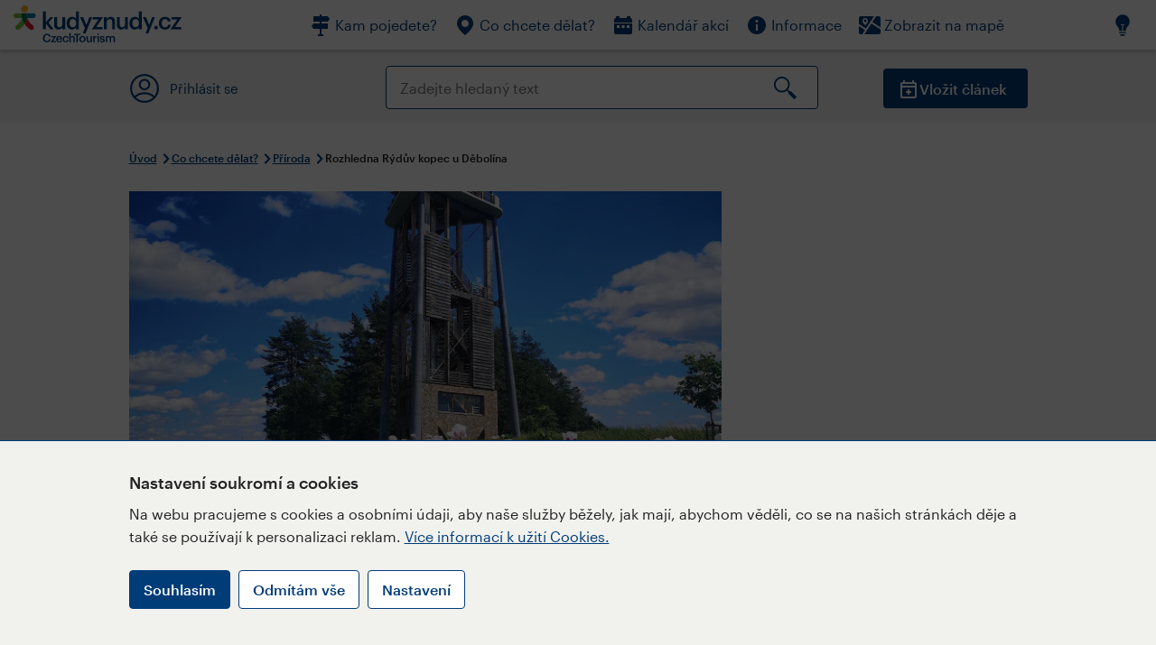

--- FILE ---
content_type: text/html; charset=utf-8
request_url: https://www.kudyznudy.cz/aktivity/rozhledna-ryduv-kopec-u-debolina
body_size: 45943
content:


<!DOCTYPE html>
<html lang="cs" xmlns="http://www.w3.org/1999/xhtml">
<head id="ctl00_head"><title>
	Rozhledna Rýdův kopec u Děbolína – Kudy z nudy
</title><meta charset="UTF-8" /><meta http-equiv="X-UA-Compatible" content="IE=edge" /><meta name="viewport" content="width=device-width,initial-scale=1.0,minimum-scale=1.0,maximum-scale=4.0,user-scalable=yes" /><meta name="google-site-verification" content="lEu97eqR8HerXBMRyv3N_4W0Y1ykBSLBkJJr6AdLoOw" /><link rel="preconnect" href="https://api.mapy.cz" /><link rel="preconnect" href="https://cdn.kudyznudy.cz" /><link rel="preload" as="style" href="../App_Themes/KzN/CSS/new-styles.min.css?v=20251103" />

    <script type="application/ld+json">
    {
      "@context": "https://schema.org",
      "@type": "Organization",
      "@id": "https://www.kudyznudy.cz/#organization",
      "name": "Kudy z nudy",
      "url": "https://www.kudyznudy.cz",
      "logo": {
        "@type": "ImageObject",
        "url": "https://www.kudyznudy.cz/KZN/media/Logo/kudy-z-nudy.png"
      },
      "sameAs": [
        "https://www.facebook.com/kudyznudy",
        "https://x.com/kudyznudy",
        "https://www.youtube.com/kudyznudycz",
        "https://www.instagram.com/kudyznudy_cz",
        "https://www.tiktok.com/@kudy_z_nudy"
      ],
      "contactPoint": {
        "@type": "ContactPoint",
        "contactType": "editorial",
        "email": "katalog@czechtourism.cz",
        "url": "https://www.kudyznudy.cz/kontakty",
        "areaServed": "CZ",
        "availableLanguage": ["cs"]
      }
    }
    </script>

    <link type="text/css" rel="stylesheet" href="/App_Themes/KzN/CSS/jquery-ui.min.css?v=20240502" /><link type="text/css" rel="stylesheet" href="/App_Themes/KzN/CSS/new-styles.min.css?v=20251103" /><link type="text/css" rel="stylesheet" href="/App_Themes/KzN/CSS/new-jquery.fancybox.min.css?v=20240518" /><link type="text/css" rel="stylesheet" href="https://cdn.jsdelivr.net/npm/swiper@11/swiper-bundle.min.css" /><link type="text/css" rel="stylesheet" href="/App_Themes/KzN/CSS/print.min.css?v=20240502" media="print" /><link rel="apple-touch-icon" sizes="57x57" href="../App_Themes/KzN/CSS/Favicon/apple-icon-57x57.png" /><link rel="apple-touch-icon" sizes="60x60" href="../App_Themes/KzN/CSS/Favicon/apple-icon-60x60.png" /><link rel="apple-touch-icon" sizes="72x72" href="../App_Themes/KzN/CSS/Favicon/apple-icon-72x72.png" /><link rel="apple-touch-icon" sizes="76x76" href="../App_Themes/KzN/CSS/Favicon/apple-icon-76x76.png" /><link rel="apple-touch-icon" sizes="114x114" href="../App_Themes/KzN/CSS/Favicon/apple-icon-114x114.png" /><link rel="apple-touch-icon" sizes="120x120" href="../App_Themes/KzN/CSS/Favicon/apple-icon-120x120.png" /><link rel="apple-touch-icon" sizes="144x144" href="../App_Themes/KzN/CSS/Favicon/apple-icon-144x144.png" /><link rel="apple-touch-icon" sizes="152x152" href="../App_Themes/KzN/CSS/Favicon/apple-icon-152x152.png" /><link rel="apple-touch-icon" sizes="180x180" href="../App_Themes/KzN/CSS/Favicon/apple-icon-180x180.png" /><link rel="icon" type="image/png" sizes="192x192" href="../App_Themes/KzN/CSS/Favicon/android-icon-192x192.png" /><link rel="icon" type="image/png" sizes="32x32" href="../App_Themes/KzN/CSS/Favicon/favicon-32x32.png" /><link rel="icon" type="image/png" sizes="96x96" href="../App_Themes/KzN/CSS/Favicon/favicon-96x96.png" /><link rel="icon" type="image/png" sizes="16x16" href="../App_Themes/KzN/CSS/Favicon/favicon-16x16.png" /><link rel="manifest" href="../App_Themes/KzN/CSS/Favicon/manifest.json" /><meta name="msapplication-TileImage" content="/App_Themes/KzN/CSS/Favicon/ms-icon-144x144.png" /><meta name="msapplication-TileColor" content="#ffffff" />
        <meta name="theme-color" content="#ffffff" />
    <link rel="canonical" href="https://www.kudyznudy.cz/aktivity/rozhledna-ryduv-kopec-u-debolina" />

    <script src="/App_Themes/KzN/JS/jquery.min.js?v=20240502"></script>
    <script>
        var sxQuery = jQuery.noConflict(true);
        jQuery = sxQuery;
    </script>

    <script src="https://platform-api.sharethis.com/js/sharethis.js#property=64b196abd23b930012608f85&product=sop" async="async"></script>

    <script type="application/ld+json">{"@context": "https://schema.org","@type": "ImageObject","contentUrl": "https://cdn.kudyznudy.cz/files/ad/ad67f723-451d-4477-9d72-1fd7c732bdbb.webp?v=20250708233047","url": "https://cdn.kudyznudy.cz/files/ad/ad67f723-451d-4477-9d72-1fd7c732bdbb.webp?v=20250708233047","caption": "Rozhledna Rýdův kopec u Děbolína","encodingFormat": "image/webp","width": "1360","height": "900"}</script>
<script>
var dataLayer = dataLayer || [];
dataLayer.push({'userLoggedIn': 'no'});
dataLayer.push({'pageType': 'detail'});
dataLayer.push({'pageContent': 'activity'});
dataLayer.push({'contentTitle': 'Rozhledna Rýdův kopec u Děbolína'});
dataLayer.push({'region': 'Jihočeský kraj'});
dataLayer.push({'area': 'Česká Kanada'});
dataLayer.push({'city': 'Jindřichův Hradec'});
dataLayer.push({'category': 'Příroda'});

function pushGAEventToDataLayer(category, action, label) {dataLayer.push({'event': 'GAEvent', 'eventCategory': category, 'eventAction': action, 'eventLabel': label});}
</script>
<meta name="title" property="og:title" content="Rozhledna Rýdův kopec u Děbolína – Kudy z nudy" />
<meta property="twitter:title" content="Rozhledna Rýdův kopec u Děbolína – Kudy z nudy" />
<meta property="og:url" content="https://www.kudyznudy.cz/aktivity/rozhledna-ryduv-kopec-u-debolina" />
<meta name="description" content="Rýdův kopec se nachází za obcí Děbolín, asi 6 km od Jindřichova Hradce. Rozhledna o celkové výšce 33 m stojí v nadmořské výšce 551,5 m n. m. a představuje" />
<meta property="og:description" content="Rýdův kopec se nachází za obcí Děbolín, asi 6 km od Jindřichova Hradce. Rozhledna o celkové výšce 33 m stojí v nadmořské výšce 551,5 m n. m. a představuje dominantu širokého okolí. Na vyhlídkovou plošinu, ze které je nádherný kruhový rozhled, vedou dvě schodiště." />
<meta property="twitter:description" content="Rýdův kopec se nachází za obcí Děbolín, asi 6 km od Jindřichova Hradce. Rozhledna o celkové výšce 33 m stojí v nadmořské výšce 551,5 m n. m. a představuje dominantu širokého okolí. Na vyhlídkovou plošinu, ze které je nádherný kruhový rozhled, vedou dvě schodiště." />
<meta property="twitter:card" content="summary_large_image" />
<meta name="og:image" property="og:image" content="https://cdn.kudyznudy.cz/files/6b/6bf927dc-d293-4f5a-8d06-481ea7a738ee.jpg?v=20250708233047" />
<meta property="og:image:width" content="1360" />
<meta property="og:image:height" content="900" />
<meta property="twitter:image" content="https://cdn.kudyznudy.cz/files/6b/6bf927dc-d293-4f5a-8d06-481ea7a738ee.jpg?v=20250708233047" />
<link rel="preload" as="image" href="https://cdn.kudyznudy.cz/files/ad/ad67f723-451d-4477-9d72-1fd7c732bdbb.webp?v=20250708233047" />
<script type="application/ld+json">
{
"@context": "https://schema.org",
"@type": ["TouristAttraction", "LocalBusiness"],
"aggregateRating": {
"@type": "AggregateRating",
"ratingValue": "3.3",
"reviewCount": "29"
},
"address": {
"@type": "PostalAddress",
"streetAddress": "Děbolín",
"addressLocality": "Jindřichův Hradec",
"postalCode": "377 01",
"addressRegion": "Jihočeský kraj",
"addressCountry": "CZ"
},
"image": "https://cdn.kudyznudy.cz/files/ad/ad67f723-451d-4477-9d72-1fd7c732bdbb.webp?v=20250708233047",
"name": "Rozhledna Rýdův kopec u Děbolína",
"description": "Rýdův kopec se nachází za obcí Děbolín, asi 6 km od Jindřichova Hradce. Rozhledna o celkové výšce 33 m stojí v nadmořské výšce 551,5 m n. m. a představuje dominantu širokého okolí. Na vyhlídkovou plošinu, ze které je nádherný kruhový rozhled, vedou dvě schodiště."
}

</script>
<script type="text/javascript">(function(w,d,s,l,i){w[l]=w[l]||[];w[l].push({'gtm.start':
new Date().getTime(),event:'gtm.js'});var f=d.getElementsByTagName(s)[0],
j=d.createElement(s),dl=l!='dataLayer'?'&l='+l:'';j.async=true;j.src=
'https://www.googletagmanager.com/gtm.js?id='+i+dl;f.parentNode.insertBefore(j,f);
})(window,document,'script','dataLayer','GTM-K284ZZ');
</script></head>
<body class="LTR Chrome CSCZ ContentBody" >
    
    <noscript><iframe src="//www.googletagmanager.com/ns.html?id=GTM-K284ZZ"
        height="0" width="0" style="display:none;visibility:hidden"></iframe></noscript>
	<form method="post" action="/aktivity/rozhledna-ryduv-kopec-u-debolina" id="aspnetForm" class="pageForm">
<div class="aspNetHidden">
<input type="hidden" name="__CMSCsrfToken" id="__CMSCsrfToken" value="ciX5pUuojtt5WK5HDG4A7Ir8wVjQX+No5fLcOSrQfj7sKnRVDLqiK1sr+U6h06852WYDDRVi7Gz6/VB3dm/bljrt9gY0d+omqbYUnZtwJkE=" />
<input type="hidden" name="__EVENTTARGET" id="__EVENTTARGET" value="" />
<input type="hidden" name="__EVENTARGUMENT" id="__EVENTARGUMENT" value="" />
<input type="hidden" name="__VIEWSTATE" id="__VIEWSTATE" value="/DQclQdf4s25It8Y2FpdTthEVY/hzsHiUx50+pxVIdNy0IPm2fxxDmdkB8ZeI/1sIvFtdhPZ7+/E+gO+z4SjkyPlTsFTk3dcc2TfygW84nnOF1LYlLMuwT5tCKTRgAKeKgO/hJ4joWCqICOHPqQqipa13iY4nzRWG7TdLtrQ8hmR8O3E2FY+Vyw0WNzKKxHtnTPChtHGsiEi0/iN623xUp4aHCK5DbYNHuNBcLCx7K5qcWDUuQf+YmZrUWZ+MhqnoXeb8oCDZCnvX25vtGhQeLHb8DsCmcTyTjFoxDxSrL/ZoYVZirvlbwJQ2EiqXB1lWNUMvI5i+EhxopwyvkjLOhQM87yoh4SN+wEygh3ftX+hNJWTBhM6oHlRWYUb1R6WZZOORl7hpH69wDYzwRxlHaHLm4kyjWh4/vQGvud/JoMATyEbKxOW/F2o55GBUm/cCqK4Mzzt5HNHNsLrv7rg9XNwCwJrtBgSO+TSe0Psk2S+mxJ9Os1Zd0xdvyh3i5y4TNp+R5E5gzVCczLOmk3vIHx3pwZotpziOqDIF0VmpnHfpQP2UaPOSl1JX81GwOlT91zak/+kfetlA7SAf0NOacy2+9FtWfXp9F9WLhEIzS5A1NrFAyib5gSzPJZb5Du6tK42kKB2lotpFCgKpVnAgJlSCuAEW+E4mhYA+w90Jqt3xwVTDozrP08UE9oCOzr+AiEbKFzyvqX0U3awvewkbWkUW/UgA7WG2Qhtad6rA/4T0Al+Boi8z6W/zgTEPN1TZIbz1do3WU4F11GhZrvKSCCITsa0N37k2GPWv2OxwmFbdJzqA5gF8fnJ9gD/lFuKvbVLJ1r0Yas/rwOL2K8OuKkHDiRMTXXVJBDSRKXnha5ZSQSsUC2efHyUic1k5BaI80+429tLaJYcTAqXkPhhRSUgCZp4qKiVfz3RNYv796GYIw0SBqGje6W+/QT8Cj+sh06HREOCaLG5+WJr26YfOqeHA+bZKD6QilsVPeTD5rlhbH0J0dqIuq8MbwPZD/kqJ4Y7/XDdphXrMikXeae26+f3Ysq/8qHC59842kRMfs9i2TrXSlMTjS7Rj5ayqN5Zqnhzx7yiOnGEqrwcaJH1AbvZjLvPfCkpfWeDxh9AKHzPB3CV8PbfyUKMCMoz1KjkDz1TLttCM1Qa4tllMNH/pAMrOYlPT4WAXV+6O+ZkDOSt9DXkxF/Ot/ESq3pbzJqiBkjrfvhmG/2ouzpZ1fjEBn+CmRljSr9l/j9XQIElknq6hM/YKHKuq2C/[base64]/Wgo5++abn21GCAGEGp1LB6wCEFixsvxfO45FdoDTB+SRjpZdg2sJUUtps5+JEm2BHigIaaZRwNUfbqL8q/adAVtV/5nm+m9PbhAQnEsajO+mOSD8ndzNl5LUnC1JC06zQAO+CstIgc91dUWzEejmpSBROP/[base64]/RPOvvEsijzrvkXDQ820E2MBp1OsHZoVGOahXxhVoxNMLVqmokuG5/htLh4ZhNWA4O8CQH/[base64]/[base64]/dvuosrw6LyJxHKarl/OxFePOfV2igL0fohVznA2hemFSr9Ynf3e7Rl5v9y1GV8cO1o7t5ZgFWV9Qy4gL/Mg0jhJBdUp0cYq79AhaFuyyPKZIzBf3ixIcLtY5QhxJ4wPfUcKGGup7AqRO07NHbK5WwCyBGmB8TPnC824492mfKXK+djiG2iukW3V4unmBfn/D7McMLWjqBsj/P+59chOcZIKIK6cFSUEk1F49gh7LN35uTafiXzEE+0Fwb4S7iUr0kh5o/Nywmxj6YbwIvKhW1Dmi7deoPkOjlCz7WxjqgGSFkoRghlTRLaqb4HuMqrYb2XIykPz2oq7mqfdV5NZveVdW0oZgRSzHVnch6ar2U9uWP1d9GgpLd4cGRys8EqwdFBr/VO0YXVYLncNJVjiJsL00xepusYeYwlHuFPUUntQfaM+tmJH9LjXpayX0PkiF2mUj5N88U4w2P9iPhCSwIAI3eK0QEBQAW/2zxQEoSFz9jhoj4sWnPZFpW1j+BgyGwIDnjfoGbXZcgtQeG3RAwFbZuavG6HZi1qFnzSeX0sClcq0mb7oi7CnroDaSJpVPb8wek+UIo0EDR+PSwnl5wBPqVd1y07PEBePVbFHRdKuGf/euC2AuO+T1NBWSMdoLFF3IH467LentzgtHzW/we7UqGSiIglSihnpp8V2jNJ4tS+Ct4AP4mmRa0EmEkAeOh4yHD5ME1iTuFDboBtROyl3kIU5ApcZl6N+TjHuJRAGlNxU+ZyEpDJDXWEi0bM54sNbG6lvCSEai7sQPTccyQcZmn/iak57E7N+AMqJHmHI63Oz7EqHlQ4Oh3ou9XZCx8D30Vv4C2LjjmherPN8hNlaQeN5o0NzzxF0v2Uauod0nFhzq9sXqhx4TjOKP8QFdAKeT8KhXTEm5shcFgMcGM1Nupmm82Jey0NmaAmsDgkM9ZTfY5FKxRS4e3KpsgEsPrKDltb9/FUgQ8WhoRvbr/IHeox61dU1HJr6CTVYEql2JlqwpP6l4s1AaKNVlkvZRljcba0wyBDIVmESND8rHWREZboGQfbCutP+H95PdVzZb+JUuMD5Dr8bXhwnfLdSUrZN8ezyWoKR6sp58tcyf3hBsWvqYa84e6dTsOQJA6Cz/ZA3syvnTvYsYfHumhOXSACTdCzpVqY30ZK/S6TwJe8RkvUGRT6qRRLFo6jpJ9X/JnIu/mXlGCyJq+4mPgSMJWeIfTsN47wi7mni5KaMr3ArqwuRj8FYEn/[base64]/v4evWeK1WTfPexB5LJ2iS6p+WbHIGNaJBypCMttOnPD+IAGGpIPklQBsKvUkaLVrw5N1z0Zt8AlrgR05gg4qD29k5xImBLC43+EGbGNhWKI3rmEakTHs7HdERK+M2G23NZNWpjSnOh9MzWyS5vuH0GL8JxIS+c0rZgjZPlAZQqTXtHa8nB+eusFYZmW8tQQTYTdf/rH0ZjJmE7pJrZQLAW/cnaeCjzzdaDQgu4u55qF65lmv8Jg52psRLkmtzBCtjet9FYG0Q7PmsJx85wmppJEZsjTpSw6aryc1xISnPYClN5+KZs5ZIsB61zL/kNgUFr6tS8k0kamOesrYh2UX3BlL5wBu0riSOLNUsd+QWWk2nmSRQzKVJNo+UM8LkNZvmtlG/nbyAr6jlqm6/hmmdD8IgBoFKOs/YWXGO6xUAIcv96iXhzdAKuCxpu+OUu1FER9HLyYfV3JGZsfLIzeAGRELS4+/ieMsWZbZA2eaIkgitToUBqICqIJVwHllDx6A2sGL+q1RlanJ0nfbAIQNPY6hAf58NuEysg0BbSQ4eStwrFofoMg0XYD55ADx4AMtezUi7CWYEFR9cllvj/b2RuABExN8eDetj+fR2aeW1NmEDS5OyeYSFVMIuH1SxviDMMmm7Tlz9sdsYkfE0PedRVlLxRepcpsh/cSp99fQ8kMofhtMfg91suo3K0qVPNCMJ3rDRVnnmEnLYo1ruBSFnDKH151tAG2t++EfdWaSBT5AxQM+UjN4L7Q2jyYXBS/[base64]/69j6A+pmG4LtWr83SkWb6SwQYWvB6f4b13v5gokT38vVUXHs3c5Znj94l1kKTm8tDxABsdjjzwv+RXWKZBjMwCw1Imq1G0hsvaI8mKh3PpfbqJkbZNrcrvkkq6cFtKKPf5HG2L6I8fTJeQhaaDBm8rMEpVZPdxyke6z4twnp841tpa/KmaVbsfFX7OicoHHJxZtcXRdb9Cn9vGab9Y/U0Vt8td9dDMb2eEEhBDu7C1E6Cx+u4Lp5bCsO0ZXKBSUqircUr1H2N21IKk1gN9BE0nIvLTvuEeoz6fddD4dDTRO1g0D8552336Z5KN6LbZHn8qytwGC/dtPIaLWVHS/Z1i9AtzzhtKuvb6h0ptFAxBkYTrNZ+xRBef0elGDr6Eq3T9p1cQs8aB4bbcprrayWeUPWVa6REYlZpc1mz0wwhUKt1JNqyt/zZRwysBtAsTMzY6s3ZZ7XRM/vMH9VGHT9IRnNf7tWg4D+C8IVWMcrpz5ubcrVhwLnW8y/oCJ6nL5a/CXDoaCU1AvP8/sYqsdqioM/b0P3LpB3IZpYaufT92iNNeTXgLOBFq+5VcEVg8QPpmuOtdjcIWOlEgu6l+xXSD3nqnnwSFzjLlRKFjSxaKI99/mr4zvWli6uG8LnCyB72fh1h3iMm904/DsJlKrP8Cp7i8hAuIbQg6wOucbm9bnmHFJW5ZBy/g6mUhpUMySadXxO7SVxB4n/[base64]/9xE9t9f472sNe7g13EQj/Tpb4Z6L63kmrWbM+3A7UHcAAaeA/dwJ0nUevwdUP2yhnOMXh4LgSPUAzPkIzAYC0eolZstsbGsZDtLC3ydBhwe14AfUcym7X5WlCfasOJYXsLnW4Xx6QaJZQMEXWlytuHZnr7DvdbW4sNNi6AXSoc+nVRb/WupeONDLqMkvG1+OWoJg2oHKm/BAlE7NPlJHayepkuOXZLdwoMUZkGq4cEnTl37sKRh3c41vGKxBMJks61VvwSQOZsZxWV+tWFiwW4JIHWeZDmfzYz1ifyL8aRThecG0bXVabdDeanJlU/VnQNlayK5pVMJp8SOTzgEtFUveUgT11Olm0bXrgH7wzy3cSkW750+1YxymETuDp1pU+wTSRpqugUTo3YqB2vJNjcvK7Hwmiu9vIxFH2hYJyWsZizJFPfn6K/uAmB0ol3Sc25ujPinlMErtEZGgAeK2td/qV2CZQ8bt2mRk74KevMsrABowtudJcinQi84wfUw1OGZuEXrC8tGkv+2Z07mCNYlhAxn1AbiNtqSbAj/rA/EtnzvYKocfnNQ5y56CGSmWmFg5TYSjmIp1w3XZTnzxZtxPGe6CAZoypH6Hs7S+jZMShaJi+Z5bZTgnT+G0VjebbURPHoIdkmvegqqVMSMiIKiWPCrNd+od7Cx1kQ3e+rj4mmUM+jGAD9Jgdk/[base64]/7KRBDvQXN9UpsoScMLsI1HEbR9HxHFJJsPJL6oZ3B9j5uTnBh9crp2CRzhAQvTp3g6EkGvwexvXFShxU0bRTnjgO1K4v09zXIEvNEL3/q5pfNgPgoOIhzWSpgMcjsjvfhkYePwFqrGlJiU7U3/qbF1X9WfWpYECToJrGsMBEQ7okzxcV3YF1r7aig3xiMIgbhTJAXXzYt+T2oqFZEvYDEZB0dsOdLJLdOCAiBeggps1Ydgqrdja1nJH5RjSDroRN2b4wxItfbJNlcO88Cl/TPFmSJMSqTFGWT/ldQGnJkHjwfwzpf8RgBdCIVud4RxzL7fNf7hzKLP9HhbUrOHmpN0TxeDwCOreo7lsi8BCyHLxv8plx23WWX39a+/Ks6UiHuVIcXj/pL5T6Ut5h6TlcCc2LW5fGoqkScyOGgsXljwUFfVKSJ10GhV+fv2HFsMcRrjq1pZBYvPKuzt/jb2wDBtdPPL4DRPdmcUVG71kuo9RHdGHjOhdURr8ZRTDOuyg7an2r0B8ZYG3rY30Z9UFLHjkEM0DR+p1qNGYZeOrgS+SL3Tno9SrrX1nhQthXdZPpYDE+08EStPxJBU159b014J85xoRqDWBzw8/g35XrQ63rTGlIk9B7Jxe9m1HShRH4a7KSjXDazLyNmpjgrZmiXKExtj+KZ1u88PNL4UxPUEgRWZt336VvEIV+OdJqv5xK/KyOsY1gjEOPL0ibvaZvXDdebAyRKaXLzECtxpgCD/sm/cOP5pLgKAz1VLepSspKofUWQAj4vUp5wzwcE4DRfEnADHSNGoH1oU6L54+Lj1GPD9t0i9ktNGWMWNrWwiMsi/CwG9YX3fPhJVgJhaDuvzPAQYqZJqa/JzTfg+9Kbqnv3M+9ZH3qxKdzKo8KuSpOSxkdNUYO51i0FBqjJMuI4pm+mnK30GNDWssqoyN04PavWbbQQmBVASHUtre8HFoCSwK2mIbJ6m0pHNfSTPbu+6LS6pKL/5cxEoHaoS08heUZI1kECOgcJTozcx/+vN9Q7MViyPFv2438a4J0E+6OhtlBpxBc8adYWhMJbB5fyxwM7ZyEII3KkzDf+/+SAbeIcQOyX9TzYGID1+gg+4bkVTaX/[base64]/5biQWTU/pOaThpZa3q4IJCPUWxDobbXBIXMK7WHqyTNNM+cztk67+tJ1rfp56G2p4cP4HVgOo9NdR5o542ZiX7SZY7dFgWk2U4wHN62nnFvYhWRPwXsM0/jF1ts+IsGcTYMKrJnNL3XE10nYRodO2IN34kw5B3N5cySG/kxEmb3h2wJ/RqVr8V2jwhnjndYI6ifkc7WNFMskLkFIdEaNXSSeSkH1RznJLzbj7jyr1BbsswYhBHeq0cmjPmZ18tRG2CDO567z4/ASj9MlJY0RG4A6q0xlKiHrFABQZt8Uh9pv9QuLg3J+nHyRUxSyj235hAL1TocVE/BY4tXLTyWPMObDsmMo8gjwRVGWqf91oNSM00h2niTyT0+3Vc6svM8iI3DOUl5OVPJETFrtZqK8LhE/wlVst9rtmXrkGkbH78Rgh1B9vl/wtqj7HrwKLI9r4kc5Y1DNCCLswtNFY3AEgcDuHJO61LJF9eP7K0TkljIfZgA6hwdYKLVO3G28H4doZulCzPzUhcN7EQ0J3x9BMrbM5Zd1cqDIMGoGLXrTphDKd2jP4hB8de8jKBBF4tKtBeSnmSZh0xFK8HeB8caN+kW6SLdlZmisxwP9O30S1302H+Avy/R8Ag1hUEqd1kJ/TULrnu0UDNl2T9TsrNJQXWsVt9FfwUx1DNCw/GDPo9wToBgYqkKJZGYq/VX/K17ZZakxKiGteQ0pTRvYHbRkVTMqThB4DE1I0uCBBV0XpRqmZN5EnUQlFsouJ+bQf4ITH/9CBAZH8SxVa+vJGHo+nF9XRE4TXI9an0kqp/0amPh6nmtxjPaDLlAdZ5745++o4NA/p8DRUXziohiabGaAHz6y9eO2CWukw5IItX1jW0V7e61UrcHI0WDycQIYwKz4ZenxeySElgkfOeCdeMY3nCOLaSqRsZ9oLo1TEwrp+Vn7WV/+sKt+xCVzANMNuwT6j/rxcmXLD9lHESzSyGpytcZ/9OiW3d+BX2vP709QdBUgHUwy7uP9YpuDXgZOMWF5zX25pVDIGfjFrD57VYFOX/z8ukhSXMJc35Dh0Am1U8zBdXw+ZMou6nZHlPcoGNXWqDneTBb4/+CIyNjDS4CQQJhbbi2gHDdIEx0KAMl8S4UvvkVmdp28vOoP4GhQnwMRHznhilFxdBJ5KK0bL8ON/CqzwyZnUlLdIRegb1K7AbmaSzqIwrggEJ+XLbcsi0LnCTINneuaCvqT6zeqETdn3R1htyGlIggzsuFrGYATAg1+TNGUhFllQzW0JnjJKvLuGFdObBJ/BnaVOHw+SZ3Op9H4CO1c71N1ju+pKpM4B9v69SA7/32iAF8BE9YaVFRV0RTszDXiGmo0/rWBfkNyaZuSr/8jBhqJ+2a7wACNxtAPQSErEZg4Jg3goQ3pi3RzD9ZqMuHZzc5D3uoZZvRa6ma16q0tCeZhP0hHSSjiv+L3b1CunfudZmYyJZcUvSeGQkkaEhP1HqrgkWutHMlxJp/pGhlxzKb+eOsUiHHI1G5Fd1WHyjXU9QLvrA7x+MS/tIAwENIyNsnXF/[base64]/RjJLcdl3RwRy8OHvNVKQY646yXzzWCTATRgS4aZLKD3/d0noH6SUh94OI3doiF5Fq/anWulr/nUq5P4nyy32laOleglKhSgqtykJKCdBzSgNkwZ0WPvfXcFwsvERBPO6BwqzXVy9hlxNFRxMcwlRAWpKvIdFMk1MtCDMkTeAoJCWEQpCkzHqyznz/IyOINiyVdOdoMzWuo9BrZpPAEFCHVyqGPejIOutYld5+J0u5ins8wkUhbaBAC/7hzvEvUUdiBQW2W2YgD25n94nixQdgi4XD0QfYUjnSeaL1vTrqXn/Z2qpjXjLHEDm+E12YwwOFEPc4+cOCiDyaEbC1viXCAp7DDEYqajhMYW0PdndCy/z6gAuB07lmhsDiBttehF9q9BnVH13HvKmuq9UN1HsQXDeFw5usU6pXF0saZrzKGN7r7bKpyxb/q/[base64]/Uoj6ey4bs7e1xYLLQQXWkHaOZZhp/H9jUmchWVxiYTcqqoKpes49eOhXd75HJoeA/rVWGVYiIMrw+DqoVH+Gz1NxzJQbr3mJgCS1CCHzHU7DhtX4NEQR5rcnWrwglD+oiFQJ2IZjd9Oyy2i/TXT27PbNWXDUh9YbC6P7E/yfUZqljRvIM0aW+VLQvyKbSGEGlNsPQZ2y8M8oqVr428OAF24G4LYtrBG1SCwcZhY5VvDTSfbS6sONeG5GY++HW3z72nbG6e9As/FGd637/L2vLEeKCqWPGGax0TrbzVaUa3L7M1Sd8/DPHm+ufhS4vtrgfuRcRQoOnGSZccO0GqHVURfHG39WWT+a66lLiOmERsdCjp0pcfKhOSGpRuV3N97ukwOwCVBV9aaHIDz13yULUoiH4RBHono+S7VYUvPqhU/I4DPGJQJ71VcxUydRZ5SB5JzA2gnccv09lDbjJflLStdfYIN7/KxwWYSnjoWKMgAe2j1o/dmEh77Grx7yA8Ejg+zopxD5azfhY6myWCPlKISz6zt+jsB0E6SUR4WbIchAq5CbinIunKsULAQ7TQ4/FyQryQFz6hfy/RMUv/Hj5ahvQ2OqmHWKmKT2LUA99+GiF6o4hwBlJ4MApVs5Cdl1SOf8mEJo79GF/ydZaLQ7RMefaUBLQV8ezgrlv93rJt1JbeLjmT1F8uSd2w4BLgJrV9ki6tA3D5yfizkPDUhBnua8/DLSFi5ncbySoM3fD44+/Gs3OUP0nOxH1uGa6ce8999CpNriHpV2wUQ6Dq0276rqGVAS9hy/yG8KgyIWwGjNUAjBjE7h5Bc/11cgCWKYzkqzLOEXPuqOKfG+Khwd+IjMOl0TGIX3hl8Ge2FZXG3rGv6fqxKPquHQzdHB1KsrX1Qjnec28Fh35RvULWwMeyq1pFzPujGWGTtzvjbHTzQpPNduyGG5YamDcBMJ5oWjYfu/hkLF51eeeBg3xifj/iiPrPaxRJ3PDifTIQqS0HO+J6X4c0b7C6t52TtKMoXxsj4zQwIoqmV7FQ/yDR+RLbrL/MqCEbQFGkcA6ri7fUzrEjd73NIeG0qXDRWgT5PB4v1doOhNonCMV0qDrVOqRZhcZfC1EhOBAG1c3sDNT+Oul4sCPRdF/7FKBy1c128D/Q0Vh72+QK77Up7p9ZJyQgshMxGOnf3aCQQxUnx43gAe/Ag9GnB9zXOo3VfeGzh5no206VN91jqtZOMarhdLdCvZevHdrvoAN21eFD+ZdIxEkGDxfoDzVAgj93Tir/AIrXf/Hr1CRc4zpcO//PXNCrSQ5GfdBBj+ZWiYEmRcXAqy2Ht3gSaVJ/[base64]/1p5vfW0Ab/KUSOnNSjoSALx7yCTnnNDh3PfO7vkBnii5FROn3Z6oGUTX+tZg5Sm6xVsJygYWWT3LlU2AJx9NVELGDhcsjM/dHzYkQs69zv9gG4qPvGOpd8LO2QyFGec68UwEy55rW3lBdhBnMuYb6irlTMv/ZejDfWroTUkh144Us96Yv5TPi25EFzCDNzwl+5lAsrhi0uu3oJ91mAUCxUV7FX6oQdeFRlrO5R7/BbQ6ag0+hpdsUaQgZbY/ql0pVLC2+orya6FBSOfTh1odOgK4U25gkRjFQ4ATg5UHS92hLh555Ux4WMXXzfTP1DDsqNkFWKLXlHpIcvvM7MdyAU7Vv7miDG2pMri7geLkKooJJE/ggXJ5c0NspeXkUh92wkXd+GVNNzkbxJsTGEen0ghXVT9UXDoRHHrLnrKSbBTcOguWCs+8LHM6OqhdpUXqbiWdTT6hS+54O1eJVazvWbvcZ5+he7JxeT/[base64]/2Yzv5ixzr+s3EghCaxgl02GKQrq3Bn3c+1LdyRBEx/ZdFYBXQt2h5COT3OcETFvo+EouTBb/Yzar8WGj0I0hv4rQb1OiBj4eN3srgv462K/9M2KeGF05A5/J5f6er02bYvsn7u0ewV5iuRtURT9dp8D5YPYsFxCr566h0VfW1wnoH5p6VnCCo7kJMx5Ay5i5Eb2e0E88Avv11Goz5ceTN2yfdmnAsXzpfOf/ShWCUyOXpJLMrzcZXxRGst98GBtl2VOuDe3zvQQVcrl1ex/gevxxGSACkVhwzlegreOcGbWinr3wD1qZNUFYsBvPgR1EWQZPxncqP9TEM+YC8v/sTyFx0wXvB/asJ7GwmxDNYYir5SAPv80i99pf98xZvvLwP9huLr+whBxRCSJz5lCgQixw4J9gQucpejpMvFmodMZ05iNYyE4nX7eVn1hqRJONqA/S/MLYW/ja8zpY+JedkuAbmpyETE1BECd4dnTJJGQvV6JaE8MBwMu5/hJOOi29c+QqcRv5hN7DbkvMeh38JbsJGytVcfcWTzs2yyHk3vV43S9yMfoN5xbi3e7pwKxTNeIzr8CflQ2bWR7JiKKkkZcd+FHAMOBHPofrvu4+/qHMnFTz/TrMU4PO4Uh0rWNqfMurcgC39viAS5opYbhBdjmgjyBBWyX1eL6IHzpAU2drhuw9/91GseLDiLPuyFl4BS4K5fkVCKEDxBOdGNlgIifGBGXfEuibw4aRTqGZcxkdX6bmDzqRfkqjCGNTH94/1x/[base64]/eI7JVRFdbC+3eCwVDtPP7NO0JjXQG2y/4vIEC7s2fQlVCenePMo4wHb44RzLcR9z4jkhNQ7ZYEKVGaIR+rzjzIFw6FE0SxT16zyqqApHvQpPtEts/xpJ+UivBkn8eFwj22JCuqDoN0XI71icjPScoDVmK87mKdDYTrYJ0hH64YPLf+2ERC5ez2SXYUh4peMC/pX0ciG/7CZzw7lrdykdNUQUJFZV1RSxPS/rcGTxUFaG3Br3V1xF0OuC990iWXXyhHWrPqel4Z1H7AeeeNtyVqzgbK92NxPf5Cum6w63AscRlDh62LvK5cThstKjTtK1lgHUPq7zUagaGFBIMuAcKX91MZHt2xInk83LVSLIGEi/iS51WOuF0serIMjTyEzGaGV0MV0yjBUAfFBi+YcGEboGx5b/Uq5KMXp7KIDu6r0KPH90mV1qEFmHVlQYvvM6Buh/WsVEnc+xfTi+r3sKSOxBUKpERN9GFZmwVX1aVm3w1lLErSub6z8UjfWTNTSn2NURKg1rlHsDpKJQBIDBVQI0KxEupIikd/lukt9Ndd3Qert89w/PZcn1MBZiKp5uIoQxDeZC6uuLBn0NGlxivVMrdxzC7vjK71/9Fa3JAmfsS9ZgLb6mhfTDzl9CzyApU47Z4yN88kFsSiv9LJnFgp/k1vnvQRXzPzwpzqFnVZl4ZDbqEe8KAkZnn3u4DRi6FuHzlqeMry6u5Ka7sb/ZAo03FReXUXaV0kd4TfVrOSXtRdl+Y2agUuDsOGgUAN34OGpQrv6FLPgCAjpvzV4GlqDKcgjoV34KT5Yg92xmE0s57i5+0IFsOHgIsP/lG86rmmcbvASNvI893HXm89Hy5L1R/V55Us09GRNAu5zwt+45c2ldF4hQdEazAukLs3EBKJ8SJfXLHAm7yHyM+cQ/DHt5wGcXscl4f1xywVrf/dF8viNP+g7Hgn7qbKQl7gF+J8Dd/3uKsKJlxM0pHip4NPEFb1bUb2XstgW8L/ajqc4yM4h7e6ElZTuytkqFg65T6b5fEi9AexDerYzZutDn7BdUthUw9ByUGK/FwuazaQR1KPI2zcR6ubPmiPmCV3mk7QTPh8jhdi0nJUsEwkEMb8+bdS8eONypQ5nXa/TXad1HfHm1jPmjUbVI92y+XJsHWVcSBlcue/S35kuHPpORyiDAamuICfgPoQJr1xc4kplHX6aRyGxnMvN7Seqe7JAntMqSNnLmuwSzPYfPsH0XFb7S1NgNNw5cB4Za2IFvjhQh7M4MqxELZt4HxX3bzHyQKtcYyx4Jmd6Mya3GYn27CRPRRT0KKvLin9LRSzb1ccf0h3g/[base64]/eAfArNFKTTqpfAcE3QhvhxBZKv3RovCPseaFiFM8YgEzqG5HQzQI5KjY5hGDTn45I+coWXtduxtV4tK20Bfha10yjbdRBqjCVXc2iLyDS/u20TyKQY+OQHt4d0HSzW9rQuvKk5gqjLULoBQwk2DTSUYRn0WhCjK6WmbMz+32vacvOgjdQCREcoXmpqdeGYsUUdEkJvLRPtxSFBoRleGmFUAnBkaMaLoHksGviDnravCz8bJG+ZU/rpFEHRwdJxJ4q+NtyiaVMExqnPx93/s9vQNSbYSBibEl0omvYtDfvqS/8urZtLo5GA0LL3wtJYEKFii/U8IGF9tTPTk2QHOUYgPTMFTtFhtdIAwRvBZ/Zz/rMDb6/1MEvjqnrSN95L4tsPQktLahkvlg/[base64]/8k5WUirzzzyePdTw4FvRAGoiLEEWEdOIJPHMe7xUnh/ADLVkvHkJ9SjjXlOG78pyzKILhiwCjk3elmlVkQYK2ccpcAAVhWqByeEoGZsYrdpAwPvYKRxjAF33rUZgU66l2CC10E2/J4JKSc3i+HTCHgKLJeeUYLkkw7aZlXJBWkTxp3riLV1OoH2nmA2vHRz870VCr02mgJ8h1vjjMoVKNmEgMt0ypP4YX/uEo9Kubr/jFuvAxdiID6OhAE0EVgZPVkAbhm8mU0Vtsb4ZiDG1GEsSw8zw55KHz05jedsEnqvVyK7Bvn55kYTavZyWa2HifLvrEChneGLbbjG1ZyW2rLK6rJsepOEhgVHVJcHXR/Lcncwz9y/flSEbU3dtw/l1ljqsHx8TYyZlm71t8MNQ037MopcE5Epv6hKDTKvge85NyrTKJNyBurUd91vHA7EjTjNcGyXTGL6PeGa6+mnDw9MFqFrT7azQtNMzyhuaOCC1lKWbxqHJqs4KK6d/5EffLX2NSQDLO1EedmJFf5s7Lu2IX2gZuIsFRBXhSirj4aRuQyQhFi5FFXYF187N4xfNp/2yEqosnLgUb4/B0j7mO6slOVaZwt1lty0bfyRPix2qfJrYLPpRVg90hOYDly/846e3f2vWZkutjVK4FH9CUFtlKHQ4/y4bZwXQAZskKV5EMeCHjFAsXY9XdzGMvQfK14SVqB6qkuBtcsEW43t6T39LkMeXx3JpDfGaIT1jzmaMmovBVcZUfOqB2EWVGTak6s5Tv8IxbdMZBneYtJn2NIJ1fq7bGbxHql9/TCtvub7dLJpEd33F6urrBPZ4ZLwicZVsVMrfz5Qdv2BQtL29wK0AbCw/bQ+LY4BAY4HNfoSBdcWoZGVETbwjWCU3VTvGp0gmQJyK9KdkDkuKbDM/DAkcbX1xoCcbnuX1fbCWmj+N4QQZL6TZut9WfUa/ty9PGzVWyeoXnsJfsLCpzz7hB6pIuGCCsKDC1H5H0oARAQaFUrw47YItGe7L+kYUz+Tu25E/sSLRNCKeXzO74duhN+hffT7e3Vaa67qA9riM9Sf3047SqpTH91H8laaPhRyyMmL+8FkfkUdqLObCVMdfSKoP/XdlTuGhSIZOBVbhRkXuByMWyqWz7BgZAjnpvP4Tkd8LvY7vrUeyolV/kb0oI/4DlZZU7mcgxrB1Q+whpxC6iiyyC2c5pq+9DnBRBH4y3gLFUJkWpQyvWQNzRCGzVc1IeZc7UnRk+ndAg/jFt/a1eYQEDqCn3rFpWebmg2LkF34yFI6jr5AiihUTN0JlGBGxJszNHIXoiP1TN9DrPEBb7xiK/VArlx9sNl07avEkw3LMC2JkFfHGV69WTllvh3B4L+jZl5nV7/atxLUzowWwRTDFv5KL2tM9e4Hrl9S7dORJ1PD9SWJ2YM8bXlsrrWytpZV/RPESaQfn1XOoNScti6KPJgo1A2kXMRjywBYe8A96E24AavHeEj4JyIA4Oev3OOaQcg6vMokugHabhWs2E6WFQ7nPolwpujx1Y9LHIIeGsnJaCBssMwAvZLwwb7oNSAiuuy3u48lV9V4i508fjJh5+musus6UdmgxVcr84IAhxkBearucxH8biZaBBcu4gRikOnhvAsg/7KAXLQ2kdyI/eIoRPU9lGQ0Qn9Yes5UhaDylVWKOmS2bjBmbvjXQ8XOhYKkMEQF6GxYtADrGqcgWc0c8dXasSlM30AjQUl/Uqv9sx4aCIXIOjEDO//JWihqdn1H+CMq0DkRcJTh4wZoXI5l67zrw7Bg0+S3CAW5ilDBPm3o/Yj2lP93knQCP/gJ4qjv0u4SLYGfzWB0GBGinHTyhrjVw0+Bky0YQh1hJntDkLY57HErgAWBoi6Zo3OlNg8XiUPwC3IDK9lOEZVohSn9xqaZQ3QObyKOewJs4sImteW5CJ2vw7TlwdyUVGpvCTVTdm+rlJDp3PQdzaAAtJnA99RNHqP/wlBbuayzk5BxjXeIBgucTsYPSnUN/DO4IaHnvYuOFJ/[base64]/7R39iVfE3EKVQhjs7w0bNBLPjPjc+orOxLuqlSD9TGrPLwDjTHKk3y6YuWLyH3ZNJGjp2pXweA8qdQzdcyu26u6z+WtgIM0qZg/FYZgj5jSi55GiLhJwoPLWiXmBa8CNm3yn90pR4t2uIxsH7/[base64]/JH7ucaRZvlvUIuL+Tw21YBbqHK7U79nkxfuI0UVFbcdCUcFDKxNt/YvheVRasxGEjkgJjZSZaMX25tKID9zTdQm/KS/BTwBfzILPj/cgZKYrGIZpBbJvT5GYi4bsM0zyrmcJkIKk1nMUWmxcmQ6E5Yx28taom51k+ILQcI/qZEMUXUtJGfAQg9x04ZNMhT9GgFU4cAd2Hg4wwi7oL7d1mQM7rPs1qcfLaCnwWg+MHjB9KN03560EMS2jQj6ZwJLb1pV681jWZ6wHSxrN/RGjpmWyafnVy3OOfhQdRz/0wy6kLhPMoOXZlKntgT0YHjdLqQw/fJtp71Ajhren7GHybPnilXeTLJIrZQF8Pfk6xIQk5cMAgwFoNVm7gb8TjrUrAQgJrx2HWKH+tKw0qBqjJy24b7cwiDovgP3f83Vvz/zBDjdRW2t2QPtj+zNOeQOtszfXSZwKdmx/a/Hcv/aV7A2a9dNz8jawPobP89o7H15sh6i4iHu8qbC8q89adYnnJrxrEEJ7lJfv5YzY9Tydt6AYNeNiqhjpIdGHDRd4pGKFbGFrNQDFpp06HbVeZSnc/mutafZ0knSC1LN16ciZ9rA6pT1R9X7CZ4oHwKL5FBdN9unm+CcvLwY0kPsOA1I64+CEiPQWbAd/bNQy0uX3+Jaxm52eBQMQaXGgO8gG7g/[base64]/SCxXGmqWeEJFFW/MHAK9OFArDH9TQQ/FGnYeaaTCOHqwtVJ6Itr5mVY+Rl1DDNThMQCWSDuFU8mcsxkuwJfNOtJvO6keqTMWGyyLhp185xTSqo0QOwziWnJkZPOLtwYkwBBU0AAAQLZQjwqsEprHuz+s2mbFnkgvlWUaW+oTJJ06B9mV7YRFWJyGVQ3qY510pMlNejWDzzdCV1aIouO0ck/Bowf1T+/pO+SEefsKQ25OAkMoIivWNgLZzJTUgC8ZZsFcGbRmXQLvNC2ZTOweXxWHjd56sFhaMLGkgp0dUzTuW2ckhIs4DGLSQyS/TSmATNmZ+EoZWpyjNV8JiiozzYnetu+XhZnXzU9jaAreEVhhSPkenQWt5u30GKeJumLJbXPmIAdBe5CrH2zwA4jGpDI0BopvQTldLVyjbV65Odmj55zGelwo7vRTs/o2CTlLtOjN0Rme9jVEBOBNomeq0rl4URwEOKrV2OP3eBcYUQxC2kLwAAYIq5rPfgs3lpnUHtpukiVLnD43Cvdx61S2k+hbGvlMe2vkok3X3oq6tFaMKH+zNOl9PTku9e6K7S/IUvdIRA9PsuujEaNZ03/EP/R/qTVVuOwhmr/CJlST3F8M0qOBM2IomlgoIuyME4fxK0gRWiH1q4c6SLEoDktu9y+l7BRuea4+PFuDnr4HU2EISnPzTtyom8zdC/S7eJ+ugjexFfOxxslRN2ZoPSB1bGhWXfTGB30du4264+2o7wbJr9IQ2TljamOIfnpiBGD77LYt75m+wv34Tbj9aj50aHzsUh9dvyjz2bN0XkfytoIPFK9nCpv+oTXjm4bAvp2zHoZ7CzOBOScfteEwiUPaPXfjA0sGw/5Wv+6tUEUO5M2+xxlZStGyvcZMek1Wt5S+lCnkw2bfuy9qa0a0Clx8fmMx7mYktN8LG+/VvB0tyjvtyRXRO89dUyljRtjQSf9DNNVW4+1cCh9XfdO1oAebut0l/haGPWGlXlchxa0Fuq6o45HdBIwigUk/hXAaWwqpmv8UIqSLt3OJYn6gZf1G6GCJ14Q/Rnscpp/Gycn6VoY8VsmJ5LCkFOHkMWJEK3W3PgaCmt+GTwkxxbsr4hJ0p4LHqys3UR8yHLcw9uJw0roVqtg2s4OzUMjlkGTBobY4ROnwIwDzt/sPBHid7AoErbbY4HSFQM64vdFTtarhv8W0jJmlfxUAeuCmg4/VDTGpzcexCBDyLPi5hNmy6kROWk9p4dC5OCSETJ+2k3XAw/E4uW8q/kYLI5T/JkTzs8y3iL4js6bXgvH/IXKcoWIyMPVvBk//nvs27K8kjFCGNE5J09xCyBjTIHJAWtLv0pQTcOCw60i2EOIamIlaroh4/etFv2r6OQ7VKLRfkYCb/pvx7PKVa8nYNlhsqSgZcM4EWW7fbNxVwXKaA7SL3AVohiVecHAtiFUtMuSLwD8Hpmt4tsXFiKkYCtGICXJAcsihVk6qLXGLIbdNSemU6GUVJxtXkbUL4OSmhIBNUAqPhz/DOJ4E7KddhW91AIf/74KUvisKQh2vmllue1Sxblumkw0EzWEbCYbYRNrI8uq8TiVehSjKZuqAyx06A8qa2U9O6LK/MXOABnaSpMxVP9VQJDCXBdSMtaeYkbj7u4UVoDK+c0wNMsIBGx0dsLetTGlU0VrzxMbjamtgyOK5EZPZsFE/qhTB+XZRG6bu+u/PT2RmstmoCtvxTQF9qLG+tdMLs/kG5/c9REtB4btQUrbW+wYNUfXdipqXUPIBtPz+sx1js2kMOGYIbNXkhzRni56+FD6tFKJKbTmFS3vZt8WJwO2SiF0sTb4GlB0lmV4CXZ5NAq3k7nLOVvtZ15RpFMAovUVuK7TqsWml9eQH7VHUgAhL+d3D/1B61uA9dX432bd//CdPlTjxpkYfhCkQeMOTip3aAhuZbmAhFrsDa7YEggRWXRXJqMwF0WlguRxfxYwrO+GDc+kczSQWiW+KB/4kUXEGL/P90yCV+mXM3rfmTAtAHr1P2QVriiTfFrwAafjrsozjKfyG/p/5xD6iTQT75LHUxm6ta7ncW141HZnJk3MhKk8ZqnoR9LiFZI/qijXMrcu6ZVqOTtCSh7IDwjD3zRy4jz3izT9120jHypNcmDDat5WsnhrH3mbb0yCyvY/3dSKKNbEK2OgRybaTFVUcXsBZhutefmxAi9N7SVjA3wWT/A/qI9BNYJpYnih0lt6Bg7/gpQjsSOYbEsM4JtWIk6kvFI6O+HqRWasBOtPXttmJ8ujq7PLiyzn/[base64]/7yJmUiuuoA6XfIyR1BojllMyDfkosn+GscvfoZMQLaIN7UumucCT1gEMbxWrNJzExw6otwzl+akEs1DLHBsNANkXcfQ912eoYuZlrw9ak6gl9plMmmjFYkGXkztFr4kJ5dbwlV3Uto7i5mi+n/1uTK0pI8kRmMVkE6e8VLcf6bnWQl2bWn5CueAxwgYR2o+tjaGjDMt1+wBu+I8YlKJaqPGtSzUm4wfVGExjkc1yU2hFN7XYmkIy//anr1N34mvz7pggCcQ6DBZBSMdBv6GfyNNUL7VaQImgtFe4jfvjEMPitMfxYU/IvLo7fjFHyLDmpvDaxD5ns0w2ygKNcIbcU/2a49M+UsqJ3MIX/B3UaJ4Sn9UIR0A7jugM+zJkLQr/eXk5IYF7q2KnqwCkfYHjUb+E+dzQwccM29tS4FJbQCJurpCjpotOl3HnHMw9AtlaemkWWNdSo/RHJRazA0/Q1Y3p3lc1sbd22tUpEkzyHAOwYsY2rN1LbW/G1M33X1ZajFR+srnulKqIVIQ3ZXFDTFLi2MVV/nV0d4fD04G+iUTS9YefgBQfO85TOlp3fhR9Ls2ubXl8EvjsEYx8R74wnEvCkwDS3YCGZI5BGOAw7lF8Uu9TvyeWqf02YeV/QEV3sHzv3QGBjkGMuG1cu4fsbEErl/bglq4d9ns5zKnaW9KBAW0R7MvmmCGJMTSmJ2RHyrAr28JuF4HuYTD5VMZhxKYYXxcSoqEVLtmXqlOXQYgbiJtTEcMBmRK3WmxyLLaaJ2QbCRyTFtThLfHCxsBURqBmrEx7V0oybt0Tcg8/[base64]/bP9mK1jklo93fY9HWjUxnxnTnAIL9qcEQs0g9wTfBh//TKgiZiUjpLoSEwK+iBiT3WPwhhrWVo5nMqB8UmTnHYRVXx45XlJhix+CHAccJuPD6DhxBuFKkdEKnoDXW8HaDWSxMCbgDmJFALiPmp/Zn9hDi1boE5bS2huXAqqdt7ZZh9KQK6mZdwiftVSBovAgHZSZZnxOVEztTTsne8nSOC4NNbFl/nX7bM1xq5Fm/BeT/ipA6rmJ2VnzLXR7Q+kVH6wNiKUhFQTunPyrMaHgFJDE/z8sbzPA5rBgbtPrDtWwyby11jkMjede2znrZh61It0TxjI459oaG7ZDqtIoOw1XrdKLNMO0Wp3gpbC4Hu1IEMG4vxTnxlnBSMiL91ejEm2bJfZGY1Gwb00mNapzgsA/yoaTDz7LEa4QvweX2vidXtmEmnp2TL0bPMnpyZ4Mof8OIf83HXRhVB3d2vRoCGMBwa9CGbYObMV+Rg4RQitJSzFh5EtFeU4S9giojnOPfBvthxW2Fe3kTNcxA9R1JpxKLXYKT43L167YAor/[base64]/04VZEazFvrEvMingr2X0k8H/sgbtRHk3VAN1CzZSujKzuXLtEjUdMBdTNTsMx25c+r7zGDHBWWwYpZGk3FZWgV+tl1rdRs7kj9RZZtmmeI+BtI4mUaa7zvcAesIugDmmjcm0c7QKiwLfdqkNhtL/QTUhJR+VRtvFY09Eg4DUyoVsrYyL/O0GdO6gNdsYaihcok+ZVgdGX2VPQDWN1DIsUyvn6GihSmdqHNkWvb3jW9t4xrBwxqZ0GacPm13UGuVudnMvLYXWHQk6IjgS+TkF5w7lK5iLM8uxu/5uJkAo+CCsWsWk2stZMLKMiqwxXulZEXp/ptC5kG1TakIiz+cyHnv03RFe8SWXbr7kUEC05Oq8TW8b7Z+ugN1+2od+V2C+NTB9MKb75BBnNFlujlK0ZoMBmp4R9NnMiP9UAppyetmdg9ii6i/i0lsX6A7uR+Tw9QHcEZ78tGop0z4VgdJ8YwAZxOAk2zqrpNsPuAJvvlxSreThzYFqFtW/35XSPdb1xxOgpY6Z3EAWPl2mBOJu7BOUBrh6+zdsdY5Nr2aiWBEPaoGsEV5jxcrD+Wf1aTkww1f9cCvvzIbK/dcahmU36BNKKjXobI08BMcUTIxKtEebfykXIxCzOEbruV9wwF2EsFMbyqGFJbrWotjt2qo5kIXtM4eWwOczTMqmorUuP8BYq8pGkNqKHlsE7AXLm3kl1kyx/Z5MF6K4u9Pz2u0qyfGcFLhiSRchWGl3Lb3zDfS7EJS8stTiPVK0fsGUMdGs+EXuBD6ygFUInPtzpshHvM4NehMSmnJr0G8QhZuCjvfvc2KyN6yXP2RPb7d71gE0B91SmUvJTVVilLiAqZ06f/ZSxD+JeCX9VIm4joopEFXxKE6rIHYDDgQOf0CQEq8TovzQKq5+vVD34XHOKOJUCqe7eMg5NFhMFCY517H0IpEnUb+C1gCaJQL8jlkNbaeVTkd63qWnfq5TjPdxI/A6iFpKjUo9eMe9PNTAQw5qrDwBa4RJsUzGxQEzQeYHx+D8d4ccTCfw+6QNdk63M1YMr/2TfhqHeJCkEpoejmeJBx6kp//geK3QsR0Ca4fht6iHvIlUpzYzSWxLILSTyZ6j2bymKxA12vrcE54XRLevpFuwGBVz8LlvmDiorFyhGmg4gfK/sQlBt07Fpdd5EZOD2GHqOqEvygQaG5wmQa7ItI/wdbf90xjrETd3cScDUWlqyJfhAnsrmXIJy+PFRf9PdzWDSPVfVX6pQJxHrgCuuBMIkbJCjTci+FJffQbVNFYU4QT1zRuKcAgkMfUgwQ9oh9UOCIwykx4NMDz3W9A4BF1aSYMLog7MijPkYt+CArS1SgftBiI8yeChSYSL6cP391vxcX5MXWx32GCJ+/mM5ekV/Sxs2LCa0B44f1gtwdmam2uCxF9398Ose7alCiuZjJa/AUhHXo0noHn52Yq+n9ENwiLt86S97kPB6IyTEQa8tRZ1nEFTvDBtzBzMkOe6baoNvB9Pw2lqf9ZiL/LTmwD7lfTjZlbrpmIHHtLILML+mlFEDlerF1gBCuEeCh0dgpZPzTGMV9sOOM6Ok/7a5xahWid3ohwrl37LfBQISgy82S+famfE6YwHHrMqYx9tXkIgGoJsxQ/Gb8j3Qtv5oTYbyqibCYLptde/eeefgWJEr89BmzdqKN83a58s4k9nZoUz/QUSixl8LFq5jSs3rNGCoWP/mq4o74HrucCG6iKoLuAzDmFmX3Um92/raR00bEPz0ssnS7JHUWwkSTIfW0Fok79Xlv7H+SD+pgRrWasl6fRl7HDv4AwzZ8B2O8kFaHPxJ3RPFr9wTbF/8QmOmavYzX91Qv4dlLW7+3IjjaS3b6WHCo8WZXAjvJ4fkNaTAYu2/YmjpBadUnmOR8gpuKVjLdOFNnoJGvkaQTyq0eEvOODqELHiavTZx40xckd+1MhLCNbHy18V59bQj/84d+aR95bniR/op6/IT/d5rvgNRaasjhmLo0/T3IRQ82xbunb8PdOG/i+4/MLypJsZmcnRpmle6ikshojUB1EgeEC0YfpxYOE1d1NWy5xDiJh1cEX4LIaDVsz5WrlbRc0GcTIxUrCVpRQabPrRWt7hHZEJJwpcR+/DakPcFMBXre9k6o5nyjBwO58TEEq0fcRnYLirT35iDQ3sGhbZqwt0bokc2ESh5iB9/ereXcwHCQd1eLLVbntEj/5I8DWxoGPo9lzHmd5zqEeC3Yg/aXSI+hHI72t2ecNcZC9UaRxJVvonPpfxYdcL5NAqt4IvzWsencDYV8AW1B8nqaacMwXvgfk/WKsI04u3ir6dEh3Tmsc54wwq91wGQec+T2UaJYGNVAi9S39STFLFP46+FS1jrbGkaexOdhjcKyWsFtfnCmqubfstsMZMVvAu8Pd0lWtyNWUe2PCuCfDEp8HbArjJMZA+EFxwjybCVuQvveBNqrS+odYGyRk2M3R7/COjBwuBJpESXXLXhf0b4xyKLSxMg+3TUoz1icNJezvBdrSs9c3RHOZut7P1H5SNdfygaHANuFF8SuaFlNFy8iu0NN+K7mZShYQIEIxJWsKzK6/WCoOO91aydkLAEVmNhSwAyPjdrQFqaaYOmU9CXV2jQ5k2NfRbvdOnOzoOI14yqfKVPUhO0Cw9y/mnwCJ78rVf1JkG0YHJ3pGLgRUWxdI+Pb7V+cvJDJwniBf9bHwwIRofxNYc2KFSjz5nj/wbZtcPGgtHznmYvs67A6zV4lMggTNhnqpPDfI2EcrIca2PoqUq/M5yuM3zq57C3+/YVi6jBJHvUB72BpCAGlrq6y8rR3Ysbiiv+JLru/HKeLQj/vCqRluDmc4akXws1DuhuhPE96NhtqPYLG7JBZMvvk0bVXp+0pOuL1YxHzSdc5G8cG8LWbPbmvRCAg7cWNRQ5jNbDV5KRwAVnRQROnNsymQEhNyrtuDgUP7xlWBvaNVYipON5XN39xuynCBN313uCG4WVEmKkLU9WHZ/LGuHuabboS7HP2m0EwApbJ6B7EGWAapCmg0pg6S4XL7rfq3a6bj5ERSrSPweAbslBuh/wRHyWTLHGBCLkYG0A817VD2tOJ7PqMhThSxiSVpzWYapkyNo4EyTpqOj4xV+kBAdRmej1BNtzCjk/AH5+g8SY7vVQsC4AqU2awm3yOpNXVolxUbZ+GmwbpoBW59etyT5X79WFsgGaK8pDR8IJHcgWfhVsmBhK9pMArd0WwiCGNZ48Gu9Sb7ckc7t+s/NC4Op1ERJRYPltC6KwF0TlNwx75vPX1BwR+XYrIG2YgytHlgj2A0dNMHpgk8Zwq6S9/XQ9S/fzLxB0U8VD5OUO1wX/UvIMRn1A5gPVqhf2noygEypvpRaABJGXBS9gxB7Uh9nG4hq3uXX/Ce7GYwCr9UvVufqnxSWcLHIGQ9HqwrYv3RLziU2L2jQzt3xRyh/zEfgTWqy3jWil8fdM5drrCtAMnYLIPHzpQwpHPCsgCUamCm3UN3Vt6xxR1+3tBxzvyhBBjVtiqo/+FPRoDIbOPg3f+4zCI2g18vJeq6O2MGPFWvlhj9ZmY8YxdXbHIpJg2p5ae9sCcoyUZhMRf6HGpQj1ZEKHyZsP7a28+XSGbsMuk0Xgr2lpAKclxdMHP3lkS1vedwGCiZfeoZnycsuWkICDXXdK/ME0VEEbNiQf002QAfVigKUaSrb3m9eTyoB2r5jF/rbFyKgHu5dgeL3nqMEPt/[base64]/rGL9NX4sdIUGj1H0H0cYOzZlA5CajlT7SPfUfMgmfLQN8rbZlI2/LeDLufixAxFZleSOjeW5ou0pQwG04ha6utU34c56OeTQ/+KNAEevMNxDBYBNyTesrG8xPE7DqA3A0noMvghELIzHMGOR2loJLNH8ho6kllL3G1kH7jF+v1tZ4v2euIiFdjEkR9iaWnowK2oNU/aELPnNSNxIe1C2wAGUSzt/52hy38+vZPX59iRQ4DmnO2cJKJKBRlxrtbvVa0wxSSLsOOw+HRtUnNAPBRzoPWSRjitwj1bmmnFZNrIdVzgsKC9MXSuf4XqNflJNR9bImnS22C5Z/[base64]/8n6I9MZ9obVFIMr1NIgjsGf672EUu7xQV/IgZp7HvKEZgA8HEZycVVoCYllUsSB9ChgJBhX8dlgKM2HLgLTR2qxIpMCK/FrqV5VrZBeRJHeQFjIUkeiRjEVa3EmmqAMeJjgi9+SavbZjHTx5apMCs2526rsmWO4RYAT6uGimWY8MGoQS9VRAkqJCLqD9woy0/tjgr3LpYM8vV4boc6JTryUHIgazjDRf49Not0IUz3POkZtt5WpJlF8tbfktG8BjEBpbU24Ij59b7mMxEIsuYUf/dtgfYU60uUMaO0gt50nZOQClRK1Pg/+zkLE2qMVe9+8OScpv+i1OJ7hn9dG60nzNDO6ZWfCfpbES6xXjEwzUp7EkCcuqJVZekLyFIKlq3KGOGHYq9TslfiRHNbLauShYfcu5jID5LldWixAR+Sf3fuvOnWw45WDLbf+cnkd434GVPMbiCXO3EdNyjsFYcOOWMos9s5bjh/DMVeh26kGVSSk7TynEzl0AZcMhmTjspJRjmMtRcXUpdbZyxzRGaNt7bi20oqI5x9CfQt2a3I5BmcG1pcypgDf+oHjdOxHHodXx8QTTHSi/TVYW6EQ9oD1ac+q8wfpXQRrjfAaW5PvB3WAaQghT8RcwUlIT34H7rWvA08zO/sChGnAD6TePn21nzVpizbh40qnkdYzOUGXo5T8KAo3vPvBdNBv5Q7LrNt6+u1CvBuYTZ2STkFBMCihzf921pPi1R6sY1FGJut3uverMU3/RAqOjf7peUH3SLfJVgD6rfHS4zmdXTKT33LVqzcLHdDrSpbsK09ctXkczDUvlRkZ2ogwMKuzC2zowjTqgnmGaKGVFEku8I/PQGTlr7mn4IP8gIYCv0lojSgYKSh2M5eZ2QG3A6ndNmViT9ttOeJ/klIzb5flKx65RsBlaB3SzLVfx9a9SzSuMD+V7BlhgoLfZwiDqP6n5NFEwfg8G1SP5yr7js+qnbfZzIYE2t6bUybmhJ4RkFrWOcxmhtHxklPOYg4Lu8pni/hd9kXR86EAFizvUD6yLBeBZrBcZgfM3kiv0YVjGzfD2kzUPrQjRXeu9LIUf2y2b0hHZnvq4wx/[base64]" />
</div>

<script type="text/javascript">
//<![CDATA[
var theForm = document.forms['aspnetForm'];
if (!theForm) {
    theForm = document.aspnetForm;
}
function __doPostBack(eventTarget, eventArgument) {
    if (!theForm.onsubmit || (theForm.onsubmit() != false)) {
        theForm.__EVENTTARGET.value = eventTarget;
        theForm.__EVENTARGUMENT.value = eventArgument;
        theForm.submit();
    }
}
//]]>
</script>


<script src="/WebResource.axd?d=pynGkmcFUV13He1Qd6_TZL6oxi0zGI2LgzpI1FVPXfU0trOeka6nhkd0NWKUQTQBSgnsEOFdA4_NdGUIbqzcVw2&amp;t=638901608248157332" type="text/javascript"></script>

<script type="application/ld+json">
{
"@context": "https://schema.org",
"@type": "BreadcrumbList",
"itemListElement": [
{
"@type": "ListItem",
"position": 1,
"name": "Úvod",
"item": "https://www.kudyznudy.cz"
},
{
"@type": "ListItem",
"position": 2,
"name": "Co chcete dělat?",
"item": "https://www.kudyznudy.cz/co-chcete-delat"
},
{
"@type": "ListItem",
"position": 3,
"name": "Příroda",
"item": "https://www.kudyznudy.cz/co-chcete-delat/priroda"
},
{
"@type": "ListItem",
"position": 4,
"name": "Rozhledna Rýdův kopec u Děbolína"
}
]
}
</script>

<script src="/App_Themes/KzN/JS/jquery-ui.min.js?v=20222020" type="text/javascript"></script><input type="hidden" name="lng" id="lng" value="cs-CZ" />
<script type="text/javascript">
	//<![CDATA[

function PM_Postback(param) { if (window.top.HideScreenLockWarningAndSync) { window.top.HideScreenLockWarningAndSync(1080); } if(window.CMSContentManager) { CMSContentManager.allowSubmit = true; }; __doPostBack('ctl00$m$am',param); }
function PM_Callback(param, callback, ctx) { if (window.top.HideScreenLockWarningAndSync) { window.top.HideScreenLockWarningAndSync(1080); }if (window.CMSContentManager) { CMSContentManager.storeContentChangedStatus(); };WebForm_DoCallback('ctl00$m$am',param,callback,ctx,null,true); }
//]]>
</script>
<script src="/ScriptResource.axd?d=Lw2OpUQhCURQID7D9jbb8_AUctjjvDpitL50SNdmubDEd4bMfsShaWfFvnZM-iltOVO4qETGdGlM3qMnELX8irdJ_w3LDLmI19cUTLSDswpNxakx0J4_rF1M40Us9Cm1yDLFkQE_5xkrMOJz-oR7YaaX3dczmLKyIBzrwFt0xLQ1&amp;t=5c0e0825" type="text/javascript"></script>
<script src="/ScriptResource.axd?d=ipY35-oDulsdX6vOtgLqwSsU_vi8WRM0I-fqhXyzcE2weCUcA5dJu4UywlwiVIITP_31QlOYr8QJlFkGXbIzhuljxVDKMTx-m9uY7lfx4OlSRUaT7brwXq7opOtTcAVlhyOfSUN5wZIeTHmXA59fJgFHbtOm6m8wJgVkAw1v1CU1&amp;t=5c0e0825" type="text/javascript"></script>
<script type="text/javascript">
	//<![CDATA[

var CMS = CMS || {};
CMS.Application = {
  "language": "cs",
  "imagesUrl": "/CMSPages/GetResource.ashx?image=%5bImages.zip%5d%2f",
  "isDebuggingEnabled": false,
  "applicationUrl": "/",
  "isDialog": false,
  "isRTL": "false"
};

//]]>
</script>
<div class="aspNetHidden">

	<input type="hidden" name="__VIEWSTATEGENERATOR" id="__VIEWSTATEGENERATOR" value="5ECEE240" />
	<input type="hidden" name="__EVENTVALIDATION" id="__EVENTVALIDATION" value="RgyzXp8Pz+goLiwx4H1KmzGCKkV8stxkAjoynQ78X/DIAYah0Kxxw+FNko5TUeU2pxB+dp1Dys8agIJZq/e1VBenMgN0XrLwptN+IlhBKNGGYowJdGTMqHrV/BtPdn+ivBhlaFzz/pIP7ASnXm0Sl0fHoU2ACXMtzq7+k4BELipX5a3W/sPV5GmzgLKzeiA+NcpiQLQj1kX7My6hyPf4RGP81l9Lt0/jQ11Nuk0/kgZk7IBveWpJbVc0z9WqE4Jgv92vRhBPx8v8IDMVk71KXAcqRCFglFe5OzM7RTcy5QWWxH4xlo7ygEns6VOMVHP/SDUwd9nfs9NWGWtkUk9+fvNotL+4O3mWE4rmA6IaMi6mbyEW7xScUnT4BcqL2qjt++4JEmhn5hS4ctJpzJZFl7SE80poI5WNwTtawK7f1Nncf9SlAYWO0DLOU2yqWLR2Dbss4Ry3vH3v+81YDeHKdyZig2+AbLSjmL+pQl/[base64]/nB0pga2MtvdXfY31ovYMl4DQ9ss/X5jseXxmfheAK7gE1/U9qfIogFOPHwuc3x84GqbEL8X7xIeBBHVLDhr4Lv1dm3JNLrux7GAOS3f/rnnobcyiAe4xAg+I/1EJfD3oJmpok8+G1kVz5JS+4q42NtfGNMl6yLi5krCH3fLs/YOQW7AFg8NKryddIeyu8KNeGPAO3JFaRpnhMA14AI=" />
</div>
		<script type="text/javascript">
//<![CDATA[
Sys.WebForms.PageRequestManager._initialize('ctl00$scriptManager', 'aspnetForm', ['tctl00$placeHolderMain$placeHolderMainZones$lt$zoneMain$RelatedNews$updatePanelRelatedNews','','tctl00$placeHolderMain$placeHolderMainZones$lt$zoneMain$EventsBox$updatePanelEventsBox','','tctl00$placeHolderMain$placeHolderMainZones$lt$zoneMain$ActivitiesBox$updatePanelActivitiesBox','','tctl00$placeHolderMain$placeHolderMainZones$lt$zoneMain$ActivitiesAccomodationsBox$updatePanelActivitiesBox','','tctl00$ctxM',''], [], [], 90, 'ctl00');
//]]>
</script>
<div id="ctl00_ctxM">

</div>
        <div class="page">
          <header>   
              <div class="section section-white section-header-mobile">
                  

<div class="menu-mobile">
    <a href="javascript:void(0);" class="show-menu j-show-menu-mobile">Menu</a>
</div>

<div class="user-info">
    <a href="#addArticle" class="add-content-button j-addArticleFancybox">+</a>
    <a href="#search" class="show-search j-show-search" title="Hledej"></a>
</div>
<div id="ctl00_userInfoMobile_panelSearchBoxMobile" class="search-box-mobile j-search-box-mobile">
	
    <input id="mwhispersearch" type="text" class="textbox" maxlength="1000" autocomplete="off" placeholder="Zadejte hledaný text" />
    <button id="ctl00_userInfoMobile_searchBoxMobileButton" ValidationGroup="SearchMobileGroup" class="button">Hledej</button>
    <div class="whisperer-results" id="mresults">&nbsp;</div>

</div>
              </div>
              <div class="section-header-desktop">
                  <div class="section section-menu">
                      

<a href="/" class="logo" title="Kudy z nudy"></a>
<div class="menu">
	<ul class="menu-first j-menu-first j-show-panel">
<li class="kam-pojedete">
<a href="/kam-pojedete" title="Kam pojedete?"><span>Kam pojedete?</span></a>
<ul class="menu-second">
<li class="">
<a href="/kam-pojedete/hlavni-mesto-praha" title="Praha"><span>Praha</span></a>
</li>
<li class="">
<a href="/kam-pojedete/stredocesky-kraj" title="Středočeský kraj"><span>Středočeský kraj</span></a>
</li>
<li class="">
<a href="/kam-pojedete/jihocesky-kraj" title="Jihočeský kraj"><span>Jihočeský kraj</span></a>
</li>
<li class="">
<a href="/kam-pojedete/plzensky-kraj" title="Plzeňský kraj"><span>Plzeňský kraj</span></a>
</li>
<li class="">
<a href="/kam-pojedete/karlovarsky-kraj" title="Karlovarský kraj"><span>Karlovarský kraj</span></a>
</li>
<li class="">
<a href="/kam-pojedete/ustecky-kraj" title="Ústecký kraj"><span>Ústecký kraj</span></a>
</li>
<li class="">
<a href="/kam-pojedete/liberecky-kraj" title="Liberecký kraj"><span>Liberecký kraj</span></a>
</li>
<li class="">
<a href="/kam-pojedete/kralovehradecky-kraj" title="Královéhradecký kraj"><span>Královéhradecký kraj</span></a>
</li>
<li class="">
<a href="/kam-pojedete/pardubicky-kraj" title="Pardubický kraj"><span>Pardubický kraj</span></a>
</li>
<li class="">
<a href="/kam-pojedete/kraj-vysocina" title="Kraj Vysočina"><span>Kraj Vysočina</span></a>
</li>
<li class="">
<a href="/kam-pojedete/jihomoravsky-kraj" title="Jihomoravský kraj"><span>Jihomoravský kraj</span></a>
</li>
<li class="">
<a href="/kam-pojedete/zlinsky-kraj" title="Zlínský kraj"><span>Zlínský kraj</span></a>
</li>
<li class="">
<a href="/kam-pojedete/olomoucky-kraj" title="Olomoucký kraj"><span>Olomoucký kraj</span></a>
</li>
<li class="">
<a href="/kam-pojedete/moravskoslezsky-kraj" title="Moravskoslezský kraj"><span>Moravskoslezský kraj</span></a>
</li>
</ul>
</li>
<li class="co-chcete-delat">
<a href="/co-chcete-delat" title="Co chcete dělat?"><span>Co chcete dělat?</span></a>
<ul class="menu-second">
<li class="">
<a href="/co-chcete-delat/kultura" title="Kultura"><span>Kultura</span></a>
</li>
<li class="">
<a href="/co-chcete-delat/pamatky" title="Památky"><span>Památky</span></a>
</li>
<li class="">
<a href="/co-chcete-delat/zazitky" title="Zážitky"><span>Zážitky</span></a>
</li>
<li class="">
<a href="/co-chcete-delat/gurmanska-turistika" title="Gurmánská turistika"><span>Gurmánská turistika</span></a>
</li>
<li class="separator">
<a href="/co-chcete-delat/letni-sporty" title="Letní sporty"><span>Letní sporty</span></a>
</li>
<li class="">
<a href="/co-chcete-delat/zimni-sporty" title="Zimní sporty"><span>Zimní sporty</span></a>
</li>
<li class="">
<a href="/co-chcete-delat/priroda" title="Příroda"><span>Příroda</span></a>
</li>
<li class="separator">
<a href="/co-chcete-delat/lazne-a-wellness" title="Lázně a wellness"><span>Lázně a wellness</span></a>
</li>
<li class="">
<a href="/co-chcete-delat/zivotni-styl" title="Životní styl"><span>Životní styl</span></a>
</li>
<li class="">
<a href="/co-chcete-delat/ubytovani" title="Ubytování"><span>Ubytování</span></a>
</li>
</ul>
</li>
<li class="kalendar-akci">
<a href="/kalendar-akci" title="Kalendář akcí"><span>Kalendář akcí</span></a>
<ul class="menu-second">
<li class="">
<a href="/kalendar-akci/festivaly" title="Festivaly"><span>Festivaly</span></a>
</li>
<li class="">
<a href="/kalendar-akci/hudebni-a-divadelni-akce" title="Koncerty a divadelní akce"><span>Koncerty a divadelní akce</span></a>
</li>
<li class="">
<a href="/kalendar-akci/vystavy" title="Výstavy"><span>Výstavy</span></a>
</li>
<li class="">
<a href="/kalendar-akci/spolecenske-akce" title="Společenské akce"><span>Společenské akce</span></a>
</li>
<li class="">
<a href="/kalendar-akci/akce-pro-deti" title="Akce pro děti"><span>Akce pro děti</span></a>
</li>
<li class="">
<a href="/kalendar-akci/sportovni-akce" title="Sportovní akce"><span>Sportovní akce</span></a>
</li>
<li class="">
<a href="/kalendar-akci/lidova-remesla-a-trhy" title="Lidová řemesla a trhy"><span>Lidová řemesla a trhy</span></a>
</li>
<li class="">
<a href="/kalendar-akci/gastronomicke-akce" title="Gastronomické akce"><span>Gastronomické akce</span></a>
</li>
<li class="">
<a href="/kalendar-akci/historicke-a-vojenske-akce" title="Historické a vojenské akce"><span>Historické a vojenské akce</span></a>
</li>
<li class="">
<a href="/kalendar-akci/priroda-a-ekologie" title="Příroda a ekologie"><span>Příroda a ekologie</span></a>
</li>
<li class="">
<a href="/kalendar-akci/komentovane-prohlidky" title="Komentované prohlídky"><span>Komentované prohlídky</span></a>
</li>
<li class="">
<a href="/kalendar-akci/kurzy-a-workshopy" title="Kurzy a workshopy"><span>Kurzy a workshopy</span></a>
</li>
<li class="">
<a href="/kalendar-akci/vyroci-a-vyznamne-dny" title="Výročí a významné dny"><span>Výročí a významné dny</span></a>
</li>
<li class="">
<a href="/kalendar-akci/expozice-a-dlouhodobe-akce" title="Expozice a dlouhodobé akce"><span>Expozice a dlouhodobé akce</span></a>
</li>
<li class="">
<a href="/kalendar-akci/pobyty-a-akcni-nabidky" title="Pobyty a akční nabídky"><span>Pobyty a akční nabídky</span></a>
</li>
</ul>
</li>
<li class="vylety">
<a href="/kampane/informace-a-doporuceni" title="Informace"><span>Informace</span></a>
<ul class="menu-second">
<li class="">
<a href="/aktuality" title="Aktuality"><span>Aktuality</span></a>
</li>
<li class="separator">
<a href="/kampane/bezbarier" title="Bezbariérová místa"><span>Bezbariérová místa</span></a>
</li>
<li class="">
<a href="/kampane/odpovedne-cestovani" title="Odpovědné cestování"><span>Odpovědné cestování</span></a>
</li>
<li class="">
<a href="/kampane/q" title="Q – Péče o kvalitu"><span>Q – Péče o kvalitu</span></a>
</li>
<li class="">
<a href="/turisticka-informacni-centra" title="Informační centra"><span>Informační centra</span></a>
</li>
<li class="separator">
<a href="/ceska-nej" title="Česká nej"><span>Česká nej</span></a>
</li>
<li class="">
<a href="/vylety" title="Výlety"><span>Výlety</span></a>
</li>
<li class="">
<a href="/kampane/informace-a-doporuceni/specialy" title="Speciály"><span>Speciály</span></a>
</li>
<li class="">
<a href="/chatbot" title="Chatbot Kudy z nudy"><span>Chatbot Kudy z nudy</span></a>
</li>
<li class="">
<a href="/faq-casto-kladene-otazky/moznosti-spoluprace" title="Spolupracujte s námi"><span>Spolupracujte s námi</span></a>
</li>
</ul>
</li>
<li class="zazitky">
<a href="/zobrazit-na-mape" title="Zobrazit na mapě"><span>Zobrazit na mapě</span></a>
</li>
<li class="darkmode-link"><a href="#tmavy-rezim" class="fancybox" data-fancybox-type="inline" title="Tmavý režim"><span>Tmavý režim</span></a></li>
</ul>

</div>

<div id="tmavy-rezim" class="darkmode-modal" style="display:none;">
    <div class="html">
        <h3>Tmavý režim</h3>
        <br />
        <ul>
            <li>
                <input id="darkmode-default" data-info="default" type="radio" name="darkmode" />
                <label for="darkmode-default">
                    <strong>Vypnuto</strong> (výchozí režim)
                </label>
            </li>
            <li>
                <input id="darkmode-dark" data-info="dark" type="radio" name="darkmode" />
                <label for="darkmode-dark">
                    <strong>Zapnuto</strong> (tmavý režim)
                </label>
            </li>
            <li>
                <input id="darkmode-auto" data-info="auto" type="radio" name="darkmode" />
                <label for="darkmode-auto">
                    <strong>Automaticky</strong> (režim podle času)
                </label>
            </li>       
        </ul>
        <br />
        <div>
            <a class="btn" href="javascript:void(0);">Uložit nastavení</a>
        </div>
    </div>
</div>
                  </div>
                  <div class="section section-panel opened">
                      <div class="section-in j-panel">
                          <div id="ctl00_userInfo_panelAddContent" class="j-add-content add-content">
	
  <a href="#addArticle" class="add-content-button j-addArticleFancybox">+ <span>Vložit článek</span></a>

</div>

<div class="user-info">
    <a href="/prihlaseni?returnurl=/aktivity/rozhledna-ryduv-kopec-u-debolina" class="log-in" title="Přihlásit se"><span class="login">Přihlásit se</span></a>
</div>

<div class="main-link">
    

    
</div>
                          <div id="ctl00_searchBox_panelSearchBox" class="search-box">
	
    <label for="whispersearch" id="txt_SearchWord" style="position:absolute;opacity:0;">Hledat:</label>
    <input autocomplete="off" class="txt" id="whispersearch" value="" maxlength="50" placeholder="Zadejte hledaný text" type="text" /> <a id="btn_SearchWord"></a>
    <div class="whisperer-results" id="results">&nbsp;</div>

</div>
                      </div>
                  </div>
              </div>
          </header>
          <div class="content">
              
              

<div class="section">
    <div class="section-in sx-breadcrumbs-container row">
        <div class="sx-breadcrumbs">
            <a href="/" class="CMSBreadCrumbsLink">Úvod</a><span class='separator'></span><a href="/co-chcete-delat" class="CMSBreadCrumbsLink">Co chcete dělat?</a><span class='separator'></span><a href="/co-chcete-delat/priroda" class="CMSBreadCrumbsLink">Příroda</a><span class='separator'></span><span class="CMSBreadCrumbsCurrentItem active">Rozhledna Rýdův kopec u Děbolína</span>
        </div>
    </div>
</div>
              
    
            <div class="section section-slider">
                <div class="section-in row">
                    <div class="columns two-thirds">
                        

<img width="1360" height="900" style="max-width:none;width:100%;height:auto;" src="https://cdn.kudyznudy.cz/files/ad/ad67f723-451d-4477-9d72-1fd7c732bdbb.webp?v=20250708233047" alt="" />



                    </div>
                    <div class="columns one-third map">
                        
                    </div>
                </div>
            </div>
            <div class="section section-white">
                <div class="section-in detail">
                    <div class="row">
                        <div class="columns two-thirds">
                            <div id="ctl00_placeHolderMain_placeHolderMainZones_lt_zoneDetailLeft_SmallInfoRow_container" class="small-info-row activity">
    <a href="/co-chcete-delat/priroda"><span class="type">Příroda</span></a>
    <h1 class="title j-documentTitle">Rozhledna Rýdův kopec u Děbolína</h1>
    
    
    
        <span class="suitable-for">
            <a href="/vyhledavani?filtr=zdarma&razeni=souradnice&x=49.1589258&y=14.9394975">
<span class="suitable-for-FeeFree" title="Zdarma"></span>
</a>

        </span>
    
    <div class="clear"></div>
</div>





<div class="content-tags" data-nosnippet="true">
    
            <a href="/vyhledavani?tag=Rýdův kopec"
                class="btn tag auto">Rýdův kopec</a>
        
            <a href="/vyhledavani?tag=schodiště"
                class="btn tag auto">schodiště</a>
        
            <a href="/vyhledavani?tag=rozhledna"
                class="btn tag auto">rozhledna</a>
        
            <a href="/vyhledavani?tag=Jindřichův Hradec"
                class="btn tag auto">Jindřichův Hradec</a>
        
            <a href="/vyhledavani?tag=Děbolín"
                class="btn tag auto">Děbolín</a>
        
            <a href="/vyhledavani?tag=Šumava"
                class="btn tag auto">Šumava</a>
        
            <a href="/vyhledavani?tag=Třeboň"
                class="btn tag auto">Třeboň</a>
        
            <a href="/vyhledavani?tag=Velký Ratmírov"
                class="btn tag auto">Velký Ratmírov</a>
        
            <a href="/vyhledavani?tag=Javořice"
                class="btn tag auto">Javořice</a>
        
            <a href="/vyhledavani?tag=Kleť"
                class="btn tag auto">Kleť</a>
        
            <a href="/vyhledavani?tag=Novohradské hory"
                class="btn tag auto">Novohradské hory</a>
        
            <a href="/vyhledavani?tag=Blanský les"
                class="btn tag auto">Blanský les</a>
        
            <a href="/vyhledavani?tag=schody"
                class="btn tag auto">schody</a>
        
</div><div class="content-text annotation">Rýdův kopec se nachází za obcí Děbolín, asi 6 km od Jindřichova Hradce. Rozhledna o celkové výšce 33 m stojí v nadmořské výšce 551,5 m n. m. a představuje dominantu širokého okolí. Na vyhlídkovou plošinu, ze které je nádherný kruhový rozhled, vedou dvě schodiště.</div>

<div id="content-description" class="content-text description auto-text">
	

	Architektonické a konstrukční řešení <strong>rozhledny</strong> je založeno na ideji <strong>rovnostranného trojúhelníku</strong> (trigonu), který tvoří půdorys rozhledny. Tvoří ji zděná obvodová stěna s řadou oken sahající do prvního nadzemního podlaží. <strong>Vyhlídková terasa</strong> je umístěna <strong>ve výšce 24&nbsp;m</strong>. Vystoupat až nahoru můžete buď po točitém <strong>ocelovém schodišti</strong> čítajícím 102&nbsp;schodů, <strong>nebo po dřevěném schodišti</strong> o 128&nbsp;schodech.<br /><br />Výhled vás určitě nezklame &ndash; <strong>kruhový rozhled</strong> nabízí nevšední podívanou na sídla blízká (<a href="/kam-pojedete/jihocesky-kraj/ceska-kanada/jindrichuv-hradec">Jindřichův Hradec</a>, Velký Ratmírov), tak i na vzdálenější cíle (např. <strong><a href="/kam-pojedete/jihocesky-kraj/trebonsko/trebon">Třeboň</a></strong>). Při <strong>optimálních </strong>rozhledových <strong>podmínkách </strong>můžete pozorovat <a href="/aktivity/nejvyssi-vrchol-vysociny-javorice">vrch Javořice</a>, vrcholové partie <strong><a href="/aktivity/prirodni-park-novohradske-hory">Novohradských hor</a></strong>, <a href="/aktivity/blansky-les">Blanského lesa</a> (<a href="/aktivity/rozhledna-klet-v-blanskem-lese-nejstarsi-kamenna"><strong>Kleť</strong></a>) i <a href="/aktivity/narodni-park-sumava-nejvetsi-narodni-park-ceske"><strong>Šumavy</strong></a>.<br /><br />K&nbsp;rozhledně se dostanete snadno <strong>z&nbsp;obce Děbolín po červené turistické značce</strong>.

    
                <div class="faq-accordion" itemscope="itemscope" itemtype="https://schema.org/FAQPage">
            
                <div class='accordion-item'
                    itemscope="itemscope" itemprop="mainEntity" itemtype="https://schema.org/Question">
                    <h2 style="margin:0">                    
                        <button class='accordion-header opened-header' itemprop="name">AI Shrnutí: Nádherné výhledy z rozhledny Rýdův kopec u Děbolína</button>
                    </h2>  
                    <div class="accordion-content hidden" itemscope="itemscope" itemprop="acceptedAnswer" itemtype="https://schema.org/Answer">
                        <p itemprop="text">Objevte působivé panoramatické výhledy z rozhledny Rýdův kopec, situované nedaleko Jindřichova Hradce.</p>
                    </div>
                </div>
		    
                <div class='accordion-item'
                    itemscope="itemscope" itemprop="mainEntity" itemtype="https://schema.org/Question">
                    <h3>                    
                        <button class='accordion-header' itemprop="name">Kde se nachází rozhledna Rýdův kopec?</button>
                    </h3>  
                    <div class="accordion-content hidden" itemscope="itemscope" itemprop="acceptedAnswer" itemtype="https://schema.org/Answer">
                        <p itemprop="text">Rozhledna Rýdův kopec se nachází za obcí Děbolín, asi 6 km od Jindřichova Hradce.</p>
                    </div>
                </div>
		    
                <div class='accordion-item'
                    itemscope="itemscope" itemprop="mainEntity" itemtype="https://schema.org/Question">
                    <h3>                    
                        <button class='accordion-header' itemprop="name">Jak vysoká je rozhledna Rýdův kopec?</button>
                    </h3>  
                    <div class="accordion-content hidden" itemscope="itemscope" itemprop="acceptedAnswer" itemtype="https://schema.org/Answer">
                        <p itemprop="text">Rozhledna má celkovou výšku 33 metrů.</p>
                    </div>
                </div>
		    
                <div class='accordion-item'
                    itemscope="itemscope" itemprop="mainEntity" itemtype="https://schema.org/Question">
                    <h3>                    
                        <button class='accordion-header' itemprop="name">Jaký je půdorys rozhledny?</button>
                    </h3>  
                    <div class="accordion-content hidden" itemscope="itemscope" itemprop="acceptedAnswer" itemtype="https://schema.org/Answer">
                        <p itemprop="text">Půdorys rozhledny tvoří rovnostranný trojúhelník (trigon).</p>
                    </div>
                </div>
		    
                <div class='accordion-item'
                    itemscope="itemscope" itemprop="mainEntity" itemtype="https://schema.org/Question">
                    <h3>                    
                        <button class='accordion-header' itemprop="name">Jak se dostanu na vyhlídkovou terasu?</button>
                    </h3>  
                    <div class="accordion-content hidden" itemscope="itemscope" itemprop="acceptedAnswer" itemtype="https://schema.org/Answer">
                        <p itemprop="text">Na vyhlídkovou terasu se dostanete buď po točitém ocelovém schodišti s 102 schody, nebo po dřevěném schodišti o 128 schodech.</p>
                    </div>
                </div>
		    
                <div class='accordion-item'
                    itemscope="itemscope" itemprop="mainEntity" itemtype="https://schema.org/Question">
                    <h3>                    
                        <button class='accordion-header' itemprop="name">Jaký výhled nabízí rozhledna?</button>
                    </h3>  
                    <div class="accordion-content hidden" itemscope="itemscope" itemprop="acceptedAnswer" itemtype="https://schema.org/Answer">
                        <p itemprop="text">Rozhledna nabízí kruhový rozhled na blízká sídla jako Jindřichův Hradec a Velký Ratmírov, a při dobrých podmínkách i na vzdálenější cíle jako Třeboň, vrch Javořice, Novohradské hory, Blanský les a Šumavu.</p>
                    </div>
                </div>
		    
                <div class='accordion-item'
                    itemscope="itemscope" itemprop="mainEntity" itemtype="https://schema.org/Question">
                    <h3>                    
                        <button class='accordion-header' itemprop="name">Jaké turistické značení vede k rozhledně?</button>
                    </h3>  
                    <div class="accordion-content hidden" itemscope="itemscope" itemprop="acceptedAnswer" itemtype="https://schema.org/Answer">
                        <p itemprop="text">K rozhledně vede červená turistická značka z obce Děbolín.</p>
                    </div>
                </div>
		    
                </div>
            

        <div class="statistics-info">Otázky i odpovědi jsou strojově generované a neprošly redakční úpravou.</div>

        <script>
            sxQuery(document).ready(function () {
                sxQuery('.faq-accordion .accordion-header').on('click', function (event) {
                    event.preventDefault();

                    var accordionHeader = sxQuery(this);
                    var accordionItem = accordionHeader.closest('.accordion-item');
                    var accordionContent = accordionItem.find('.accordion-content');

                    if (accordionItem.hasClass('active')) {
                        accordionItem.removeClass('active');
                        accordionHeader.removeClass('active');
                        accordionContent.css('max-height', '0');
                        setTimeout(function () {
                            accordionContent.addClass('hidden');
                        }, 100);
                    } else {
                        accordionItem.addClass('active');
                        accordionHeader.addClass('active');
                        accordionContent.removeClass('hidden');
                        accordionContent.css('max-height', accordionContent[0].scrollHeight + 'px');                  
                    }

                    if (dataLayer) {

                        dataLayer.push({
                            event: 'click',
                            ga4_data: {
                                event_name: 'click',
                                action_category: 'faq',
                                action_details: sxQuery(this).text().trim().toLowerCase().substring(0, 100)
                            }
                        });
                    }
                });

                var startAccordionHeader = sxQuery('.faq-accordion .accordion-header.opened-header');
                if (startAccordionHeader && startAccordionHeader.length > 0) {
                    var startAccordionItem = startAccordionHeader.closest('.accordion-item');
                    var startAccordionContent = startAccordionItem.find('.accordion-content');
                    startAccordionItem.addClass('active');
                    startAccordionHeader.addClass('active');
                    startAccordionContent.removeClass('hidden');
                    startAccordionContent.css('max-height', startAccordionContent[0].scrollHeight + 'px');
                }
            });
        </script>

    
</div>
                        </div>
                        <div class="columns one-third">
                            

<div class="user-action-buttons">
    <div class="add-to-favorites j-favorites add-fav" data-action="add-fav" data-add-fav="Uložit" data-rem-fav="Uloženo"><a class="btn secondary"><span class="icon"></span><span class="text">Uložit</span></a></div>
	<div class="j-i-was-here i-was-here">
		<a class="btn secondary" data-action="add-visit" data-add-visit="Navštívit" data-rem-visit="Navštíveno"><span class="icon"></span><span class="text">Navštívit</span></a>
	</div>
</div>

<div id="ctl00_placeHolderMain_placeHolderMainZones_lt_zoneDetailRight_DocumentRating_panelRating" class="j-user-panel-actions" data-nosnippet="true">
	    
    
    <div id="ctl00_placeHolderMain_placeHolderMainZones_lt_zoneDetailRight_DocumentRating_panelDocumentRating" class="document-rating">
		
        
        <span class="rating">
            <a title="Počet hvězdiček je: 3,3 z 5. Hodnoceno: 29x." data-star="1"><img width="35" height="35" src="/App_Themes/KzN/CSS/Images/svg/new-star-1.svg" alt="" title="Počet hvězdiček je: 3,3 z 5. Hodnoceno: 29x." /></a><a title="Počet hvězdiček je: 3,3 z 5. Hodnoceno: 29x." data-star="2"><img width="35" height="35" src="/App_Themes/KzN/CSS/Images/svg/new-star-1.svg" alt="" title="Počet hvězdiček je: 3,3 z 5. Hodnoceno: 29x." /></a><a title="Počet hvězdiček je: 3,3 z 5. Hodnoceno: 29x." data-star="3"><img width="35" height="35" src="/App_Themes/KzN/CSS/Images/svg/new-star-1.svg" alt="" title="Počet hvězdiček je: 3,3 z 5. Hodnoceno: 29x." /></a><a title="Počet hvězdiček je: 3,3 z 5. Hodnoceno: 29x." data-star="4"><img width="35" height="35" src="/App_Themes/KzN/CSS/Images/svg/new-star-0.svg" alt="" title="Počet hvězdiček je: 3,3 z 5. Hodnoceno: 29x." /></a><a title="Počet hvězdiček je: 3,3 z 5. Hodnoceno: 29x." data-star="5"><img width="35" height="35" src="/App_Themes/KzN/CSS/Images/svg/new-star-0.svg" alt="" title="Počet hvězdiček je: 3,3 z 5. Hodnoceno: 29x." /></a>
        </span>
        <div class="info">
            3,3 z 5 (29x hodnoceno) <div class="sx-label-search-type info">1 nejméně / 5 nejvíce</div>
        </div>
        
    
	</div>
    
    <div title="Ukazatel zahrnuje aktuální zájem uživatelů, zobrazení článku a jeho sdílení." class="popularity help-button" data-help-button=".j-help-popularity">
<span>Popularita článku: 48 %</span>
<div class="visual">
<div class="progress">
<div class="info" style="width:52%"></div>
</div>
</div>
</div>
<div style="display:none" class="j-help-popularity help-content"><h3>Ukazatel popularity</h3><br />
<p>Ukazatel zobrazuje, jak populární je daný článek mezi čtenáři. Je vypočítán na základě různých faktorů, jako jsou aktuálnost, počet zobrazení, sdílení a hodnocení, které daný článek obdržel.
  <br /><br />Čím vyšší je procentuální hodnota ukazatele popularity, tím větší zájem článek mezi návštěvníky vzbuzuje. Tento ukazatel vám může pomoci najít nejzajímavější a nejaktuálnější články na našich stránkách a rychle posoudit jejich úspěch.</p>
<br /></div>

    

</div>


    <div class="content-text weather-detail weather-right">
        <h3 class="weather-header">Počasí ve městě Jindřichův Hradec</h3>
        <div class="temperature">
            <span class="weather-info"><a class="weather-detail-link"><span class="weather-day-title">středa – dnes</span></a><i class="weather-icon icon-type-47" title="zataženo">&nbsp;</i></span><strong><span class="weather-temperature">1</span>&nbsp;°C</strong>
        </div>         
        <div class="weather-more-info hidden current" data-weathericon="47" data-weathertext="zataženo" data-temperature="0" data-label="středa – dnes">
Rychlost větru: <strong>4&nbsp;m/s</strong><br />
Oblačnost: <strong>100&nbsp;%</strong><br />
Tlak: <strong>995&nbsp;hPa</strong><br />
Vlhkost: <strong>90&nbsp;%</strong>
</div>
<div class="weather-more-info hidden" data-weathericon="47" data-weathertext="zataženo" data-temperature="0 až 1" data-label="čtvrtek">
Rychlost větru: <strong>3&nbsp;m/s</strong><br />
Oblačnost: <strong>100&nbsp;%</strong><br />
Tlak: <strong>998&nbsp;hPa</strong><br />
Vlhkost: <strong>95&nbsp;%</strong>
</div>
<div class="weather-more-info hidden" data-weathericon="47" data-weathertext="zataženo" data-temperature="-1 až 1" data-label="pátek">
Rychlost větru: <strong>1&nbsp;m/s</strong><br />
Oblačnost: <strong>100&nbsp;%</strong><br />
Tlak: <strong>1004&nbsp;hPa</strong><br />
Vlhkost: <strong>93&nbsp;%</strong>
</div>
<div class="weather-more-info hidden" data-weathericon="47" data-weathertext="zataženo" data-temperature="-2 až 0" data-label="sobota">
Rychlost větru: <strong>1&nbsp;m/s</strong><br />
Oblačnost: <strong>99&nbsp;%</strong><br />
Tlak: <strong>1006&nbsp;hPa</strong><br />
Vlhkost: <strong>95&nbsp;%</strong>
</div>
<div class="weather-more-info hidden" data-weathericon="47" data-weathertext="zataženo" data-temperature="-3 až -2" data-label="neděle">
Rychlost větru: <strong>3&nbsp;m/s</strong><br />
Oblačnost: <strong>100&nbsp;%</strong><br />
Tlak: <strong>1013&nbsp;hPa</strong><br />
Vlhkost: <strong>92&nbsp;%</strong>
</div>
<div class="weather-more-info hidden" data-weathericon="47" data-weathertext="zataženo" data-temperature="-3 až 0" data-label="pondělí">
Rychlost větru: <strong>5&nbsp;m/s</strong><br />
Oblačnost: <strong>89&nbsp;%</strong><br />
Tlak: <strong>1013&nbsp;hPa</strong><br />
Vlhkost: <strong>91&nbsp;%</strong>
</div>
<div class="weather-more-info hidden" data-weathericon="18" data-weathertext="polojasno" data-temperature="-5 až -3" data-label="úterý">
Rychlost větru: <strong>6&nbsp;m/s</strong><br />
Oblačnost: <strong>88&nbsp;%</strong><br />
Tlak: <strong>1011&nbsp;hPa</strong><br />
Vlhkost: <strong>87&nbsp;%</strong>
</div>
<a class="btn auto left disabled">&lt;</a>
<a class="btn auto right">&gt;</a>

    </div>

    <script>
        sxQuery(document).ready(function () {
            sxQuery('.weather-detail .weather-detail-link').click(function () {
                sxQuery('.weather-more-info.current').toggleClass('hidden');
            });

            sxQuery('.weather-detail .left').click(function () {
                var currentWeatherInfo = sxQuery('.weather-more-info.current');
                var prevWeatherInfo = currentWeatherInfo.prev('.weather-more-info');
                if (prevWeatherInfo.length === 0) {
                    return;
                }
                if (!currentWeatherInfo.hasClass('hidden')) {
                    currentWeatherInfo.addClass('hidden');
                    prevWeatherInfo.removeClass('hidden');
                }
                currentWeatherInfo.removeClass('current');
                prevWeatherInfo.addClass('current');

                weatherDetailInfo(prevWeatherInfo);

                if (sxQuery('.weather-more-info.current').prev('.weather-more-info').length === 0) {
                    sxQuery(this).addClass('disabled');
                }
                sxQuery('.weather-detail .right').removeClass('disabled');
            });

            sxQuery('.weather-detail .right').click(function () {
                var currentWeatherInfo = sxQuery('.weather-more-info.current');
                var nextWeatherInfo = currentWeatherInfo.next('.weather-more-info');
                if (nextWeatherInfo.length === 0) {
                    return;
                }
                if (!currentWeatherInfo.hasClass('hidden')) {
                    currentWeatherInfo.addClass('hidden');
                    nextWeatherInfo.removeClass('hidden');
                }                
                currentWeatherInfo.removeClass('current');                
                nextWeatherInfo.addClass('current');

                weatherDetailInfo(nextWeatherInfo);

                if (sxQuery('.weather-more-info.current').next('.weather-more-info').length === 0) {
                    sxQuery(this).addClass('disabled');
                }
                sxQuery('.weather-detail .left').removeClass('disabled');
            });

            function weatherDetailInfo(nextWeatherInfo) {
                sxQuery('.weather-detail .weather-temperature').text(nextWeatherInfo.data('temperature'));
                sxQuery('.weather-detail .weather-icon').attr('class', 'weather-icon');
                sxQuery('.weather-detail .weather-icon').addClass('icon-type-' + nextWeatherInfo.data('weathericon'));
                sxQuery('.weather-detail .weather-icon').attr('title', nextWeatherInfo.data('weathertext'));
                sxQuery('.weather-detail .weather-day-title').text(nextWeatherInfo.data('label'));
            }
        });
    </script>








<div class="additional-action-buttons">
    <div id="auto-script-buttons"></div>    
    
    
        <div class="embed-to-web">
            <a href="/widget?id=6ba6868a-80bf-4f3c-a190-9f767dcabef7&editace=true" target="_blank" class="btn secondary">&lt;/&gt; Embedovat</a>
        </div>
    
</div>


    <!-- ShareThis BEGIN -->
    <div class="add-this">
        <div class="sharethis-inline-share-buttons"></div>
    </div>
    <!-- ShareThis END -->





    <script>
        function hitPageVisitService(nodeID, nodeAliasPath, sessionKey) {
            var sessionJsonVisits = nodeID;
            var alreadyVisited = false;
            if (typeof (Storage) !== "undefined") {
                try {
                    var pvInfoString = window.localStorage.getItem('pvinfo');
                    if (pvInfoString != null) {
                        var pvInfoJson = JSON.parse(pvInfoString);
                        if (pvInfoJson != null && pvInfoJson[sessionKey] != null) {
                            sessionJsonVisits = pvInfoJson[sessionKey];
                            if (sessionJsonVisits == nodeID
                                || sessionJsonVisits.split('|').indexOf(nodeID.toString()) > -1) {
                                alreadyVisited = true;
                            }
                        }
                    }
                }
                catch (e) { }
            }

            if (alreadyVisited !== true) {
                var xhr = new XMLHttpRequest();
                xhr.open('GET', '/Services/LogVisit.ashx?id=' + nodeID + '&alias=' + nodeAliasPath + '&key=' + sessionKey);
                xhr.setRequestHeader('Content-Type', 'application/json; charset=utf-8');
                xhr.responseType = 'json';
                xhr.onload = function () {
                    if (xhr.status === 200) {
                        var response = xhr.response;
                        if (typeof (Storage) !== "undefined") {
                            if (sessionJsonVisits != nodeID) {
                                sessionJsonVisits = sessionJsonVisits + '|' + nodeID;
                            }
                            window.localStorage.setItem('pvinfo',
                                JSON.stringify({ [sessionKey]: sessionJsonVisits }));
                        }
                    }
                };
                xhr.send();
            }
        }
    </script>
    <script>hitPageVisitService(152330, '%2faktivity%2f2016%2f4%2frozhledna-ryduv-kopec-u-debolina', '_20260128_1630_PLV');</script>
                        </div>
                        <div class="columns one-one">
                            
                        </div>
                    </div>
                </div>
            </div>
            <div class="section section-grey">
  <div class="section-in ">
    

<div id="informace" class="information-cols">
    <div id="ctl00_placeHolderMain_placeHolderMainZones_lt_zoneMain_SumInfo_panelBasicInfo" class="columns one-third">
	
            
                    
                    <div>
                        <div id="ctl00_placeHolderMain_placeHolderMainZones_lt_zoneMain_SumInfo_repeaterAddresses_ctl00_panelItem" class="j-place hasOpeningHours" adrid="2552696">
		
                            <h3 class="place" >Místo konání</h3>
                            
<h4>Rozhledna Rýdův kopec</h4>
<input name="ctl00$placeHolderMain$placeHolderMainZones$lt$zoneMain$SumInfo$repeaterAddresses$ctl00$address$adrid" type="text" id="ctl00_placeHolderMain_placeHolderMainZones_lt_zoneMain_SumInfo_repeaterAddresses_ctl00_address_adrid" class="addressid" style="display:none;" value="2552696" />
<address>
    Děbolín<br />
    
    377 01&nbsp;<a href="/kam-pojedete/jihocesky-kraj/ceska-kanada/jindrichuv-hradec">Jindřichův Hradec</a><br />
</address>
<dl>
    
    
    
    
    
    
    
    
    
    <dt>GPS:</dt><dd><a href="https://www.mapy.cz/?x=14.939498&y=49.158926&source=coor&id=14.939498%2C49.158926" target="_blank">49,158926 14,939498</a></dd>
</dl>
                            <div class="clearer">&nbsp;</div>                                 
                        
	</div>
                    </div>                      
                
                    
                    <div>
                        <div id="ctl00_placeHolderMain_placeHolderMainZones_lt_zoneMain_SumInfo_repeaterAddresses_ctl01_panelItem" class="j-place" adrid="2552679">
		
                            <h3 class="promoter" style="display: block;">Provozovatel</h3>
                            
<h4>Informační středisko města Jindřichův Hradec</h4>
<input name="ctl00$placeHolderMain$placeHolderMainZones$lt$zoneMain$SumInfo$repeaterAddresses$ctl01$address$adrid" type="text" id="ctl00_placeHolderMain_placeHolderMainZones_lt_zoneMain_SumInfo_repeaterAddresses_ctl01_address_adrid" class="addressid" style="display:none;" value="2552679" />
<address>
    Panská 136<br />
    
    377 01&nbsp;<a href="/kam-pojedete/jihocesky-kraj/ceska-kanada/jindrichuv-hradec">Jindřichův Hradec</a><br />
</address>
<dl>
    <dt>Tel.:</dt><dd class="gray">+420 384 363 546</dd>
    
    <dt>Email:</dt><dd><a href="mailto:info@jh.cz" title="info@jh.cz">info@jh.cz</a></dd>
    
    
    
    
    <dt>WWW:</dt><dd><a href="http://www.infocentrum.jh.cz" title="http://www.infocentrum.jh.cz" target="_blank">www.infocentrum.j...</a></dd>
    
    <dt>GPS:</dt><dd><a href="https://www.mapy.cz/?x=15.003051&y=49.144208&source=coor&id=15.003051%2C49.144208" target="_blank">49,144208 15,003051</a></dd>
</dl>
                            <div class="clearer">&nbsp;</div>                                 
                        
	</div>
                    </div>                      
                
            
                    
            

            <div class="place-info">
<dl><dt>Region:</dt><dd><a href="/kam-pojedete/jihocesky-kraj" title="Jihočeský kraj">Jihočeský kraj</a></dd></dl>
<dl><dt>Oblast:</dt><dd><a href="/kam-pojedete/jihocesky-kraj/ceska-kanada" title="Česká Kanada">Česká Kanada</a></dd></dl>
<dl><dt>Město:</dt><dd><a href="/kam-pojedete/jihocesky-kraj/ceska-kanada/jindrichuv-hradec" title="Jindřichův Hradec">Jindřichův Hradec</a></dd></dl>
<dl><dt>Tipy na výlet:</dt><dd><a href="/zobrazit-na-mape?mesto=545881&razeni=navstevnost" title="Jindřichův Hradec">Jindřichův Hradec a okolí</a></dd></dl>
</div>
<div class="clearer">&nbsp;</div>

        
</div>
    
        <div class="columns one-third">
            <h3 aria-label="Otevírací doba" class="opening-hours">Otevírací doba</h3>
                    <div id="OpeningHours2552696" class="OpeningHours j-OpeningHours-adr-2552696">
	
    
    
            <div class="OpeningHoursTable">
                <table><caption>duben - říjen <br /><span style="font-weight: normal">1.4. - 31.10.</span></caption><tbody><tr><td><small>pondělí - neděle</small></td><td>08:00 - 20:00<br /></td></tr></tbody></table>
            </div>
        
    <div class="ad_suminfo_cena_poznamka">
        
    </div>

</div> 
                
            <div class="clearer">&nbsp;</div>
            
        </div>        
    
    <div id="ctl00_placeHolderMain_placeHolderMainZones_lt_zoneMain_SumInfo_panelNextInfo" class="columns one-third extra-column">
	
            <h3 aria-label="Vstupné" class="info">Cena</h3><div id="ctl00_placeHolderMain_placeHolderMainZones_lt_zoneMain_SumInfo_panelPrices" class="ad_suminfo_cena_poznamka">
		
                    <p><span class="fleft vstupne"><strong>Cena:</strong>&nbsp;</span><span class="fright">zdarma</span></p>
                    
                    
                
	</div>
                <div class="ad_suminfo_cena_poznamka">
                    <p><span class="fleft vstupne"><strong>Poznámka:</strong></span><span class="block">Duben&ndash;říjen, od 8:00 do 20:00 hodin, volně přístupná. (v březnu otevřeno s ohledem na počasí). Zimní měsíce &ndash; s&nbsp;ohledem na bezpečnost návštěvníků není v&nbsp;provozu.</span></p>
                </div>
                <div class="clearer">&nbsp;</div>
            
            <h3 class="time">Časová náročnost</h3><p><span><strong>1,0 hodina</strong></span><br /></p>
            <div class="clearer">&nbsp;</div>
            <div class="invalid-content">
<a class="btn secondary auto fancybox" data-fancybox-type="iframe" data-url="/aktivity/rozhledna-ryduv-kopec-u-debolina" href="/nahlasit-neaktualni-obsah" title="Nahlásit neaktuální obsah">Nahlásit neaktuální obsah</a>
</div>
<div class="clearer">&nbsp;</div>

        
</div>
</div>
  </div>
</div><div class="section section-grey">
  <div class="section-in ">
    <div id="ctl00_placeHolderMain_placeHolderMainZones_lt_zoneMain_RelatedNews_updateProgress" style="display:none;">
	           
        <div class="loader">
            <img src="/App_Themes/KzN/Images/loader.gif" alt="Nahrávám..." />
        </div>  
    
</div>

<div id="ctl00_placeHolderMain_placeHolderMainZones_lt_zoneMain_RelatedNews_updatePanelRelatedNews">
	
        <h2 class="title">Aktuality</h2>
        <div class="items-list next-actualities-box">
            <input type="hidden" name="ctl00$placeHolderMain$placeHolderMainZones$lt$zoneMain$RelatedNews$hiddenCount" id="ctl00_placeHolderMain_placeHolderMainZones_lt_zoneMain_RelatedNews_hiddenCount" value="3" />
            
                    <div class="item one-third">
                        
                        <h3><a href="/aktuality/nechejte-se-okouzlit-podzimni-krajinou-pohledem-z" title="Nechejte se okouzlit podzimní krajinou pohledem z výšky">Nechejte se okouzlit podzimní krajinou pohledem z výšky</a></h3>    
                        <div class="sx-label-search-date">3.&nbsp;říjen&nbsp;2025 <span>16:00</span></div><div class="sx-label-search-type">Příroda</div>
                        <div class="content-text">Podzim je skvělá doba na výlety do přírody. Oblíbeným cílem procházek i delších túr jsou často rozhledny, ze kterých si můžete užít naplno krásy...</div>
                    </div>
                
                    <div class="item one-third">
                        
                        <h3><a href="/aktuality/rozhlednete-se-mame-pro-vas-pres-100-vyletu-na-ne" title="100 tipů a ještě více inspirace na výlety na nejzajímavější rozhledny v Česku">100 tipů a ještě více inspirace na výlety na nejzajímavější rozhledny v Česku</a></h3>    
                        <div class="sx-label-search-type">Příroda</div>
                        <div class="content-text">Milujte rozhledny a vyhlídky? Víte, že Česká republika patří mezi rozhlednové velmoci? Aktuálně se uvádí, že je u nás téměř 500 rozhleden. Pokud...</div>
                    </div>
                
                    <div class="item one-third">
                        
                        <h3><a href="/aktuality/na-jihu-cech-si-lze-odpocinout-od-koronaviru-bezpe" title="Na jihu Čech si lze odpočinout pěšky i na kole">Na jihu Čech si lze odpočinout pěšky i na kole</a></h3>    
                        <div class="sx-label-search-type">Letní sporty, Jihočeský kraj</div>
                        <div class="content-text">Příjemné jarní počasí neodolatelně láká k výletům do přírody. Nevíte, co podniknout? Naplánujte si výlet do Jižních Čech, kde najdete celou škálu...</div>
                    </div>
                
                    <div class="item-gap one-third"></div>
                    <div class="item-gap one-third"></div>
                
        </div>
        <div class="show-all-button">
            <a id="ctl00_placeHolderMain_placeHolderMainZones_lt_zoneMain_RelatedNews_buttonNext" class="btn j-trackedMore" href="javascript:__doPostBack(&#39;ctl00$placeHolderMain$placeHolderMainZones$lt$zoneMain$RelatedNews$buttonNext&#39;,&#39;&#39;)">Další aktuality</a>
        </div>
    
</div>
  </div>
</div><div class="section section-white">
  <div class="section-in ">
    <div id="ctl00_placeHolderMain_placeHolderMainZones_lt_zoneMain_EventsBox_updateProgress" style="display:none;">
	           
        <div class="loader">
            <img src="/App_Themes/KzN/Images/loader.gif" alt="Nahrávám..." />
        </div>  
    
</div>

<div id="ctl00_placeHolderMain_placeHolderMainZones_lt_zoneMain_EventsBox_updatePanelEventsBox">
	
        <div id="akce-v-okoli" class="flow-list event-types-filter" data-nosnippet="true">
            <h2>Akce v okolí</h2>
            <ul>
                
                        <li>
                            <a id="ctl00_placeHolderMain_placeHolderMainZones_lt_zoneMain_EventsBox_repeaterEventTypes_ctl00_buttonType" title="Vše" class="j-trackedFilter current" data-itemid="0" href="javascript:__doPostBack(&#39;ctl00$placeHolderMain$placeHolderMainZones$lt$zoneMain$EventsBox$repeaterEventTypes$ctl00$buttonType&#39;,&#39;&#39;)">Vše</a>
                            <span class="j-trackedFilter-0">87</span>
                        </li>
                    
                        <li>
                            <a id="ctl00_placeHolderMain_placeHolderMainZones_lt_zoneMain_EventsBox_repeaterEventTypes_ctl01_buttonType" title="Festivaly" class="j-trackedFilter" data-itemid="201" href="javascript:__doPostBack(&#39;ctl00$placeHolderMain$placeHolderMainZones$lt$zoneMain$EventsBox$repeaterEventTypes$ctl01$buttonType&#39;,&#39;&#39;)">Festivaly</a>
                            <span class="j-trackedFilter-201">6</span>
                        </li>
                    
                        <li>
                            <a id="ctl00_placeHolderMain_placeHolderMainZones_lt_zoneMain_EventsBox_repeaterEventTypes_ctl02_buttonType" title="Koncerty a divadelní akce" class="j-trackedFilter" data-itemid="202" href="javascript:__doPostBack(&#39;ctl00$placeHolderMain$placeHolderMainZones$lt$zoneMain$EventsBox$repeaterEventTypes$ctl02$buttonType&#39;,&#39;&#39;)">Koncerty a divadelní akce</a>
                            <span class="j-trackedFilter-202">9</span>
                        </li>
                    
                        <li>
                            <a id="ctl00_placeHolderMain_placeHolderMainZones_lt_zoneMain_EventsBox_repeaterEventTypes_ctl03_buttonType" title="Výstavy" class="j-trackedFilter" data-itemid="203" href="javascript:__doPostBack(&#39;ctl00$placeHolderMain$placeHolderMainZones$lt$zoneMain$EventsBox$repeaterEventTypes$ctl03$buttonType&#39;,&#39;&#39;)">Výstavy</a>
                            <span class="j-trackedFilter-203">8</span>
                        </li>
                    
                        <li>
                            <a id="ctl00_placeHolderMain_placeHolderMainZones_lt_zoneMain_EventsBox_repeaterEventTypes_ctl04_buttonType" title="Společenské akce" class="j-trackedFilter" data-itemid="204" href="javascript:__doPostBack(&#39;ctl00$placeHolderMain$placeHolderMainZones$lt$zoneMain$EventsBox$repeaterEventTypes$ctl04$buttonType&#39;,&#39;&#39;)">Společenské akce</a>
                            <span class="j-trackedFilter-204">8</span>
                        </li>
                    
                        <li>
                            <a id="ctl00_placeHolderMain_placeHolderMainZones_lt_zoneMain_EventsBox_repeaterEventTypes_ctl05_buttonType" title="Akce pro děti" class="j-trackedFilter" data-itemid="205" href="javascript:__doPostBack(&#39;ctl00$placeHolderMain$placeHolderMainZones$lt$zoneMain$EventsBox$repeaterEventTypes$ctl05$buttonType&#39;,&#39;&#39;)">Akce pro děti</a>
                            <span class="j-trackedFilter-205">2</span>
                        </li>
                    
                        <li>
                            <a id="ctl00_placeHolderMain_placeHolderMainZones_lt_zoneMain_EventsBox_repeaterEventTypes_ctl06_buttonType" title="Sportovní akce" class="j-trackedFilter" data-itemid="206" href="javascript:__doPostBack(&#39;ctl00$placeHolderMain$placeHolderMainZones$lt$zoneMain$EventsBox$repeaterEventTypes$ctl06$buttonType&#39;,&#39;&#39;)">Sportovní akce</a>
                            <span class="j-trackedFilter-206">1</span>
                        </li>
                    
                        <li>
                            <a id="ctl00_placeHolderMain_placeHolderMainZones_lt_zoneMain_EventsBox_repeaterEventTypes_ctl07_buttonType" title="Lidová řemesla a trhy" class="j-trackedFilter" data-itemid="207" href="javascript:__doPostBack(&#39;ctl00$placeHolderMain$placeHolderMainZones$lt$zoneMain$EventsBox$repeaterEventTypes$ctl07$buttonType&#39;,&#39;&#39;)">Lidová řemesla a trhy</a>
                            <span class="j-trackedFilter-207">1</span>
                        </li>
                    
                        <li>
                            <a id="ctl00_placeHolderMain_placeHolderMainZones_lt_zoneMain_EventsBox_repeaterEventTypes_ctl08_buttonType" title="Gastronomické akce" class="j-trackedFilter" data-itemid="208" href="javascript:__doPostBack(&#39;ctl00$placeHolderMain$placeHolderMainZones$lt$zoneMain$EventsBox$repeaterEventTypes$ctl08$buttonType&#39;,&#39;&#39;)">Gastronomické akce</a>
                            <span class="j-trackedFilter-208">5</span>
                        </li>
                    
                        <li>
                            <a id="ctl00_placeHolderMain_placeHolderMainZones_lt_zoneMain_EventsBox_repeaterEventTypes_ctl09_buttonType" title="Historické a vojenské akce" class="j-trackedFilter" data-itemid="209" href="javascript:__doPostBack(&#39;ctl00$placeHolderMain$placeHolderMainZones$lt$zoneMain$EventsBox$repeaterEventTypes$ctl09$buttonType&#39;,&#39;&#39;)">Historické a vojenské akce</a>
                            <span class="j-trackedFilter-209">5</span>
                        </li>
                    
                        <li>
                            <a id="ctl00_placeHolderMain_placeHolderMainZones_lt_zoneMain_EventsBox_repeaterEventTypes_ctl10_buttonType" title="Komentované prohlídky" class="j-trackedFilter" data-itemid="221" href="javascript:__doPostBack(&#39;ctl00$placeHolderMain$placeHolderMainZones$lt$zoneMain$EventsBox$repeaterEventTypes$ctl10$buttonType&#39;,&#39;&#39;)">Komentované prohlídky</a>
                            <span class="j-trackedFilter-221">34</span>
                        </li>
                    
                        <li>
                            <a id="ctl00_placeHolderMain_placeHolderMainZones_lt_zoneMain_EventsBox_repeaterEventTypes_ctl11_buttonType" title="Kurzy a workshopy" class="j-trackedFilter" data-itemid="222" href="javascript:__doPostBack(&#39;ctl00$placeHolderMain$placeHolderMainZones$lt$zoneMain$EventsBox$repeaterEventTypes$ctl11$buttonType&#39;,&#39;&#39;)">Kurzy a workshopy</a>
                            <span class="j-trackedFilter-222">6</span>
                        </li>
                    
                        <li>
                            <a id="ctl00_placeHolderMain_placeHolderMainZones_lt_zoneMain_EventsBox_repeaterEventTypes_ctl12_buttonType" title="Výročí a významné dny" class="j-trackedFilter" data-itemid="223" href="javascript:__doPostBack(&#39;ctl00$placeHolderMain$placeHolderMainZones$lt$zoneMain$EventsBox$repeaterEventTypes$ctl12$buttonType&#39;,&#39;&#39;)">Výročí a významné dny</a>
                            <span class="j-trackedFilter-223">1</span>
                        </li>
                    
                        <li>
                            <a id="ctl00_placeHolderMain_placeHolderMainZones_lt_zoneMain_EventsBox_repeaterEventTypes_ctl13_buttonType" title="Expozice a dlouhodobé akce" class="j-trackedFilter" data-itemid="224" href="javascript:__doPostBack(&#39;ctl00$placeHolderMain$placeHolderMainZones$lt$zoneMain$EventsBox$repeaterEventTypes$ctl13$buttonType&#39;,&#39;&#39;)">Expozice a dlouhodobé akce</a>
                            <span class="j-trackedFilter-224">1</span>
                        </li>
                    
            </ul>
        </div>

        <div class="items-list events-box aspect-ratio ar-43">
            <input type="hidden" name="ctl00$placeHolderMain$placeHolderMainZones$lt$zoneMain$EventsBox$EventsCountField" id="ctl00_placeHolderMain_placeHolderMainZones_lt_zoneMain_EventsBox_EventsCountField" value="8" />
            <input type="hidden" name="ctl00$placeHolderMain$placeHolderMainZones$lt$zoneMain$EventsBox$EventTypeField" id="ctl00_placeHolderMain_placeHolderMainZones_lt_zoneMain_EventsBox_EventTypeField" value="0" />

            
                    <div class="item one-fourth">
                        
                        <div class="text">
                            <h3><a href="/akce/zahajeni-nove-sezony-ve-fantaziu-s-velikonocni-dil" title="Zahájení nové sezóny ve Fantaziu">Zahájení nové sezóny ve Fantaziu</a></h3>
                            
                                <div class="content-text">Přijďte s dětmi do parku Fantazium na speciální velikonoční dílnu a společně si vyrobte krásné jarní a velikonoční dekorace. Akce proběhne 28. a 29. března při příležitosti zahájení nové sezóny.</div>
                            
                            <div class="location">Roseč, Jihočeský kraj</div>
                        </div>
                    </div>
                
                    <div class="item one-fourth">
                        
                        <div class="text">
                            <h3><a href="/akce/masopustni-pruvod-mestem-1" title="Masopustní průvod městem Jindřichův Hradec 2026">Masopustní průvod městem Jindřichův Hradec 2026</a></h3>
                            
                                <div class="content-text">Již tradičně se v Jindřichově Hradci koná širokou veřejností oblíbená akce, Masopustní průvod centrem města. V letošním roce je akce naplánována na 15. února 2026.</div>
                            
                            <div class="location">Jindřichův Hradec, Jihočeský kraj</div>
                        </div>
                    </div>
                
                    <div class="item one-fourth">
                        
                        <div class="text">
                            <h3><a href="/akce/vecerni-skola-digitalni-fotografie-pro-dospele-1" title="Večerní škola digitální fotografie pro dospělé">Večerní škola digitální fotografie pro dospělé</a></h3>
                            
                                <div class="content-text">Škola je určena pro naprosté začátečníky i mírně pokročilé fotografy.</div>
                            
                            <div class="location">Jindřichův Hradec, Jihočeský kraj</div>
                        </div>
                    </div>
                
                    <div class="item one-fourth">
                        
                        <div class="text">
                            <h3><a href="/akce/kurz-dratovani" title="Kurz Drátování">Kurz Drátování</a></h3>
                            
                                <div class="content-text">V sobotu 31. ledna od 9:00 – 12:00 vás zveme do Domu gobelínů v Jindřichově Hradci na tvořivý kurz drátování, který poveden zkušená lektorka Lenka Tománková. </div>
                            
                            <div class="location">Jindřichův Hradec, Jihočeský kraj</div>
                        </div>
                    </div>
                
                    <div class="item one-fourth">
                        
                        <div class="text">
                            <h3><a href="/akce/kurz-palickovani-1?datum=2026-02-01" title="Kurz Paličkování">Kurz Paličkování</a></h3>
                            
                                <div class="content-text">
Dům gobelínů v Jindřichově Hradci vás srdečně zve na kurz paličkování, který proběhne ve třech po sobě jdoucích nedělích 1.2., 8.2., 15.2. 2026
</div>
                            
                            <div class="location">Jindřichův Hradec, Jihočeský kraj</div>
                        </div>
                    </div>
                
                    <div class="item one-fourth">
                        
                        <div class="text">
                            <h3><a href="/akce/zaklady-siti-pro-uplne-zacatecniky" title="Základy šití pro úplné začátečníky">Základy šití pro úplné začátečníky</a></h3>
                            
                                <div class="content-text">Rádi byste se naučili pracovat se šicím strojem, ale nevíte, kde začít? Přijďte na náš kurz základů šití určený úplným začátečníkům. Kurz se koná v Domě gobelínů v Jindřichově Hradci v sobotu 7. února od 9.00 – 17.00 hodin. 
</div>
                            
                            <div class="location">Jindřichův Hradec, Jihočeský kraj</div>
                        </div>
                    </div>
                
                    <div class="item one-fourth">
                        
                        <div class="text">
                            <h3><a href="/akce/kurz-palickovani-1?datum=2026-02-08" title="Kurz Paličkování">Kurz Paličkování</a></h3>
                            
                                <div class="content-text">
Dům gobelínů v Jindřichově Hradci vás srdečně zve na kurz paličkování, který proběhne ve třech po sobě jdoucích nedělích 1.2., 8.2., 15.2. 2026
</div>
                            
                            <div class="location">Jindřichův Hradec, Jihočeský kraj</div>
                        </div>
                    </div>
                
                    <div class="item one-fourth">
                        
                        <div class="text">
                            <h3><a href="/akce/kurz-palickovani-1?datum=2026-02-15" title="Kurz Paličkování">Kurz Paličkování</a></h3>
                            
                                <div class="content-text">
Dům gobelínů v Jindřichově Hradci vás srdečně zve na kurz paličkování, který proběhne ve třech po sobě jdoucích nedělích 1.2., 8.2., 15.2. 2026
</div>
                            
                            <div class="location">Jindřichův Hradec, Jihočeský kraj</div>
                        </div>
                    </div>
                
                    <div class="item-gap one-fourth"></div>
                    <div class="item-gap one-fourth"></div>
                    <div class="item-gap one-fourth"></div>
                
        </div>
        <div class="show-all-button">
            <a id="ctl00_placeHolderMain_placeHolderMainZones_lt_zoneMain_EventsBox_buttonNext" class="btn light j-trackedMore" href="javascript:__doPostBack(&#39;ctl00$placeHolderMain$placeHolderMainZones$lt$zoneMain$EventsBox$buttonNext&#39;,&#39;&#39;)">Další akce</a>
        </div>
    
</div>
  </div>
</div><div class="section section-grey">
  <div class="section-in ">
    <div id="ctl00_placeHolderMain_placeHolderMainZones_lt_zoneMain_ActivitiesBox_updateProgress" style="display:none;">
	           
        <div class="loader">
            <img src="/App_Themes/KzN/Images/loader.gif" alt="Nahrávám..." />
        </div>  
    
</div>

<div id="ctl00_placeHolderMain_placeHolderMainZones_lt_zoneMain_ActivitiesBox_updatePanelActivitiesBox">
	
        <div class="flow-list activity-types-filter" data-nosnippet="true">
            <h2>Aktivity v okolí</h2>
            <ul>
                
                        <li>
                            <a id="ctl00_placeHolderMain_placeHolderMainZones_lt_zoneMain_ActivitiesBox_repeaterActivityTypes_ctl00_buttonType" title="Vše" class="j-trackedFilter current" data-itemid="0" href="javascript:__doPostBack(&#39;ctl00$placeHolderMain$placeHolderMainZones$lt$zoneMain$ActivitiesBox$repeaterActivityTypes$ctl00$buttonType&#39;,&#39;&#39;)">Vše</a>
                            <span class="j-trackedFilter-0">276</span>
                        </li>
                    
                        <li>
                            <a id="ctl00_placeHolderMain_placeHolderMainZones_lt_zoneMain_ActivitiesBox_repeaterActivityTypes_ctl01_buttonType" title="Kultura" class="j-trackedFilter" data-itemid="101" href="javascript:__doPostBack(&#39;ctl00$placeHolderMain$placeHolderMainZones$lt$zoneMain$ActivitiesBox$repeaterActivityTypes$ctl01$buttonType&#39;,&#39;&#39;)">Kultura</a>
                            <span class="j-trackedFilter-101">46</span>
                        </li>
                    
                        <li>
                            <a id="ctl00_placeHolderMain_placeHolderMainZones_lt_zoneMain_ActivitiesBox_repeaterActivityTypes_ctl02_buttonType" title="Památky" class="j-trackedFilter" data-itemid="102" href="javascript:__doPostBack(&#39;ctl00$placeHolderMain$placeHolderMainZones$lt$zoneMain$ActivitiesBox$repeaterActivityTypes$ctl02$buttonType&#39;,&#39;&#39;)">Památky</a>
                            <span class="j-trackedFilter-102">105</span>
                        </li>
                    
                        <li>
                            <a id="ctl00_placeHolderMain_placeHolderMainZones_lt_zoneMain_ActivitiesBox_repeaterActivityTypes_ctl03_buttonType" title="Zážitky" class="j-trackedFilter" data-itemid="103" href="javascript:__doPostBack(&#39;ctl00$placeHolderMain$placeHolderMainZones$lt$zoneMain$ActivitiesBox$repeaterActivityTypes$ctl03$buttonType&#39;,&#39;&#39;)">Zážitky</a>
                            <span class="j-trackedFilter-103">42</span>
                        </li>
                    
                        <li>
                            <a id="ctl00_placeHolderMain_placeHolderMainZones_lt_zoneMain_ActivitiesBox_repeaterActivityTypes_ctl04_buttonType" title="Letní sporty" class="j-trackedFilter" data-itemid="105" href="javascript:__doPostBack(&#39;ctl00$placeHolderMain$placeHolderMainZones$lt$zoneMain$ActivitiesBox$repeaterActivityTypes$ctl04$buttonType&#39;,&#39;&#39;)">Letní sporty</a>
                            <span class="j-trackedFilter-105">69</span>
                        </li>
                    
                        <li>
                            <a id="ctl00_placeHolderMain_placeHolderMainZones_lt_zoneMain_ActivitiesBox_repeaterActivityTypes_ctl05_buttonType" title="Zimní sporty" class="j-trackedFilter" data-itemid="106" href="javascript:__doPostBack(&#39;ctl00$placeHolderMain$placeHolderMainZones$lt$zoneMain$ActivitiesBox$repeaterActivityTypes$ctl05$buttonType&#39;,&#39;&#39;)">Zimní sporty</a>
                            <span class="j-trackedFilter-106">5</span>
                        </li>
                    
                        <li>
                            <a id="ctl00_placeHolderMain_placeHolderMainZones_lt_zoneMain_ActivitiesBox_repeaterActivityTypes_ctl06_buttonType" title="Příroda" class="j-trackedFilter" data-itemid="107" href="javascript:__doPostBack(&#39;ctl00$placeHolderMain$placeHolderMainZones$lt$zoneMain$ActivitiesBox$repeaterActivityTypes$ctl06$buttonType&#39;,&#39;&#39;)">Příroda</a>
                            <span class="j-trackedFilter-107">80</span>
                        </li>
                    
                        <li>
                            <a id="ctl00_placeHolderMain_placeHolderMainZones_lt_zoneMain_ActivitiesBox_repeaterActivityTypes_ctl07_buttonType" title="Lázně a wellness" class="j-trackedFilter" data-itemid="108" href="javascript:__doPostBack(&#39;ctl00$placeHolderMain$placeHolderMainZones$lt$zoneMain$ActivitiesBox$repeaterActivityTypes$ctl07$buttonType&#39;,&#39;&#39;)">Lázně a wellness</a>
                            <span class="j-trackedFilter-108">13</span>
                        </li>
                    
                        <li>
                            <a id="ctl00_placeHolderMain_placeHolderMainZones_lt_zoneMain_ActivitiesBox_repeaterActivityTypes_ctl08_buttonType" title="Životní styl" class="j-trackedFilter" data-itemid="109" href="javascript:__doPostBack(&#39;ctl00$placeHolderMain$placeHolderMainZones$lt$zoneMain$ActivitiesBox$repeaterActivityTypes$ctl08$buttonType&#39;,&#39;&#39;)">Životní styl</a>
                            <span class="j-trackedFilter-109">17</span>
                        </li>
                    
            </ul>
        </div>

        <div class="items-list activities-box aspect-ratio ar-43">
            <input type="hidden" name="ctl00$placeHolderMain$placeHolderMainZones$lt$zoneMain$ActivitiesBox$ActivitiesCountField" id="ctl00_placeHolderMain_placeHolderMainZones_lt_zoneMain_ActivitiesBox_ActivitiesCountField" value="8" />
            <input type="hidden" name="ctl00$placeHolderMain$placeHolderMainZones$lt$zoneMain$ActivitiesBox$ActivityFilterField" id="ctl00_placeHolderMain_placeHolderMainZones_lt_zoneMain_ActivitiesBox_ActivityFilterField" value="0" />

            
                    <div class="item one-fourth">
                        
                        <div class="text">
                            <h3><a href="/aktivity/vytvarna-dilna-romany-hulikove-nedaleko-jindrichov" title="Výtvarná dílna Romany Hulíkové nedaleko Jindřichova Hradce">Výtvarná dílna Romany Hulíkové nedaleko Jindřichova Hradce</a></h3>
                            
                                <div class="content-text">Přijeďte tvořit a strávit nezapomenutelnou dovolenou na Jihu Čech. Vlastnoručně si vyrobíte originální řemeslné výrobky, které se stanou ozdobou vašeho domu. Výtvarnou dílnu můžete pojmout jako aktivní relaxaci po dnech strávených výlety pěšky nebo na kolech.</div>
                            
                            <div class="location">Jindřichův Hradec, Jihočeský kraj</div>
                        </div>
                    </div>
                
                    <div class="item one-fourth">
                        
                        <div class="text">
                            <h3><a href="/aktivity/houbovy-park-rosec" title="Park Fantazium v Roseči">Park Fantazium v Roseči <span class="title-status info-status">Audio</span></a></h3>
                            
                                <div class="content-text">Park Fantazium je místo plné interaktivních stezek a her v kouzelném prostředí rostlin a pohádkových bytostí. Park je vhodný pro rodiče s dětmi, ale i pro školy a školky jsou připravené programy.  </div>
                            
                            <div class="location">Roseč, Jihočeský kraj</div>
                        </div>
                    </div>
                
                    <div class="item one-fourth">
                        
                        <div class="text">
                            <h3><a href="/aktivity/muzeum-fosilii-v-roseci" title="Muzeum fosilií v Roseči">Muzeum fosilií v Roseči</a></h3>
                            
                                <div class="content-text">Přijďte a nechte se unést příběhem, který se začal psát před miliony let! Navštivte muzeum a objevte unikátní sbírku zkamenělin, kterou během 40 let sběratelské práce vytvořili Henk a Nolly Blaas z Nizozemska. Tato expozice vás provede historií planety Země od pradávných časů až po současnost.</div>
                            
                            <div class="location">Roseč, Jihočeský kraj</div>
                        </div>
                    </div>
                
                    <div class="item one-fourth">
                        
                        <div class="text">
                            <h3><a href="/aktivity/kostel-sv-simona-a-judy-v-roseci" title="Kostel sv. Šimona a Judy v Roseči">Kostel sv. Šimona a Judy v Roseči</a></h3>
                            
                                <div class="content-text">Kostel sv. Šimona a Judy byl založen kolem poloviny 16. století. Roku 1743 původně renesanční kostel vyhořel. V letech 1791–94 byl rozšířen a věž byla přistavěna roku 1829. Jedná se o jednolodní stavbu s věží, s pravoúhlým kněžištěm a patrovou sakristií.</div>
                            
                            <div class="location">Roseč, Jihočeský kraj</div>
                        </div>
                    </div>
                
                    <div class="item one-fourth">
                        
                        <div class="text">
                            <h3><a href="/aktivity/discgolfove-hriste-v-centrum-jindrichova-hradce" title="DiscGolfové hřiště v centrum Jindřichova Hradce">DiscGolfové hřiště v centrum Jindřichova Hradce</a></h3>
                            
                                <div class="content-text"> Mertových sadech přímo v centru města se nachází discgolfové hřiště.</div>
                            
                            <div class="location">Jindřichův Hradec, Jihočeský kraj</div>
                        </div>
                    </div>
                
                    <div class="item one-fourth">
                        
                        <div class="text">
                            <h3><a href="/aktivity/greenway-rozmberskeho-dedictvi" title="Greenway Rožmberského dědictví">Greenway Rožmberského dědictví</a></h3>
                            
                                <div class="content-text">Greenway Rožmberského dědictví vás provede krajinou rybníků, honosných zámků či hradů, ale i malebných vesniček s rysy venkova. Trasa se odděluje od Greenway Praha–Vídeň kousek za Táborem, v Lomu u Tábora, a zavede vás do měst, která lákají svou kulturou.</div>
                            
                            <div class="location">Jindřichův Hradec, Jihočeský kraj</div>
                        </div>
                    </div>
                
                    <div class="item one-fourth">
                        
                        <div class="text">
                            <h3><a href="/aktivity/zabavna-herna-s-virtualni-realitou" title="Svět virtuality v Jindřichově Hradci">Svět virtuality v Jindřichově Hradci</a></h3>
                            
                                <div class="content-text">Zábavná herna s herní plochou max. 4 osoby na 1 herní ploše. Zábava pro dospělé a děti od 7 let za pomocí brýlí pro virtuální realitu HTC vive pro eye.</div>
                            
                            <div class="location">Jindřichův Hradec, Jihočeský kraj</div>
                        </div>
                    </div>
                
                    <div class="item one-fourth">
                        
                        <div class="text">
                            <h3><a href="/aktivity/krafferova-zahrada-v-jindrichove-hradci" title="Krafferova zahrada v Jindřichově Hradci">Krafferova zahrada v Jindřichově Hradci <span class="title-status info-status">Video</span></a></h3>
                            
                                <div class="content-text">Zahrada skrytá za zdí s unikátní atmosférou. Dnes fungující jako zahradnictví, květinářství, místo pro setkávání, relax, cvičení, čtení a hry dětí.</div>
                            
                            <div class="location">Jindřichův Hradec, Jihočeský kraj</div>
                        </div>
                    </div>
                
                    <div class="item-gap one-fourth"></div>
                    <div class="item-gap one-fourth"></div>
                    <div class="item-gap one-fourth"></div>
                
        </div>
        <div class="show-all-button">
            <a id="ctl00_placeHolderMain_placeHolderMainZones_lt_zoneMain_ActivitiesBox_buttonNext" class="btn light j-trackedMore" href="javascript:__doPostBack(&#39;ctl00$placeHolderMain$placeHolderMainZones$lt$zoneMain$ActivitiesBox$buttonNext&#39;,&#39;&#39;)">Další aktivity</a>
        </div>
    
</div>
  </div>
</div><div class="section section-white">
  <div class="section-in ">
    <div id="ctl00_placeHolderMain_placeHolderMainZones_lt_zoneMain_ActivitiesAccomodationsBox_updateProgress" style="display:none;">
	           
        <div class="loader">
            <img src="/App_Themes/KzN/Images/loader.gif" alt="Nahrávám..." />
        </div>  
    
</div>

<div id="ctl00_placeHolderMain_placeHolderMainZones_lt_zoneMain_ActivitiesAccomodationsBox_updatePanelActivitiesBox">
	
        <div class="flow-list activity-types-filter" data-nosnippet="true">
            <h2>Ubytování a restaurace v okolí</h2>
            <ul>
                
                        <li>
                            <a id="ctl00_placeHolderMain_placeHolderMainZones_lt_zoneMain_ActivitiesAccomodationsBox_repeaterActivityTypes_ctl00_buttonType" title="Vše" class="j-trackedFilter current" data-itemid="0" href="javascript:__doPostBack(&#39;ctl00$placeHolderMain$placeHolderMainZones$lt$zoneMain$ActivitiesAccomodationsBox$repeaterActivityTypes$ctl00$buttonType&#39;,&#39;&#39;)">Vše</a>
                            <span class="j-trackedFilter-0">135</span>
                        </li>
                    
                        <li>
                            <a id="ctl00_placeHolderMain_placeHolderMainZones_lt_zoneMain_ActivitiesAccomodationsBox_repeaterActivityTypes_ctl01_buttonType" title="Gurmánská turistika" class="j-trackedFilter" data-itemid="104" href="javascript:__doPostBack(&#39;ctl00$placeHolderMain$placeHolderMainZones$lt$zoneMain$ActivitiesAccomodationsBox$repeaterActivityTypes$ctl01$buttonType&#39;,&#39;&#39;)">Gurmánská turistika</a>
                            <span class="j-trackedFilter-104">53</span>
                        </li>
                    
                        <li>
                            <a id="ctl00_placeHolderMain_placeHolderMainZones_lt_zoneMain_ActivitiesAccomodationsBox_repeaterActivityTypes_ctl02_buttonType" title="Ubytování" class="j-trackedFilter" data-itemid="110" href="javascript:__doPostBack(&#39;ctl00$placeHolderMain$placeHolderMainZones$lt$zoneMain$ActivitiesAccomodationsBox$repeaterActivityTypes$ctl02$buttonType&#39;,&#39;&#39;)">Ubytování</a>
                            <span class="j-trackedFilter-110">99</span>
                        </li>
                    
            </ul>
        </div>

        <div class="items-list activities-box aspect-ratio ar-43">
            <input type="hidden" name="ctl00$placeHolderMain$placeHolderMainZones$lt$zoneMain$ActivitiesAccomodationsBox$ActivitiesCountField" id="ctl00_placeHolderMain_placeHolderMainZones_lt_zoneMain_ActivitiesAccomodationsBox_ActivitiesCountField" value="8" />
            <input type="hidden" name="ctl00$placeHolderMain$placeHolderMainZones$lt$zoneMain$ActivitiesAccomodationsBox$ActivityFilterField" id="ctl00_placeHolderMain_placeHolderMainZones_lt_zoneMain_ActivitiesAccomodationsBox_ActivityFilterField" value="0" />

            
                    <div class="item one-fourth">
                        
                        <div class="text">
                            <h3><a href="/aktivity/penzion-keramika" title="Penzion Keramika">Penzion Keramika</a></h3>
                            
                                <div class="content-text">Rodinný penzion Keramika se nachází v malebné krajině jižních Čech. Penzion nabízí venkovský styl bydlení, s atmosférou jako u babičky, spolu s keramickou dílnou, bazénem a dalšími společnými prostory.</div>
                            
                            <div class="location">Jindřichův Hradec, Jihočeský kraj</div>
                        </div>
                    </div>
                
                    <div class="item one-fourth">
                        
                        <div class="text">
                            <h3><a href="/aktivity/samoobsluzny-korenickomat-prvni-v-ceske-republice" title="Samoobslužný Kořeníčkomat – první v České republice">Samoobslužný Kořeníčkomat – první v České republice</a></h3>
                            
                                <div class="content-text">Seznamte se s jedinečným Samoobslužným Kořeníčkomatem, prvním svého druhu v České republice! Toto inovativní zařízení nabízí široký výběr kvalitních koření z celého světa a je dostupné nonstop. Ať už jste nadšený kuchař, milovník nových chutí nebo si potřebujete doplnit zásoby koření.</div>
                            
                            <div class="location">Jindřichův Hradec, Jihočeský kraj</div>
                        </div>
                    </div>
                
                    <div class="item one-fourth">
                        
                        <div class="text">
                            <h3><a href="/aktivity/ubytovani-v-penzionu-na-samotach" title="Penzion Na Samotách">Penzion Na Samotách</a></h3>
                            
                                <div class="content-text">Okuste kouzlo penzionu Na Samotách. Unikněte ze šedi města a nechte všechny své smysly odpočívat uprostřed zelené zahrady. Ideální místo k odpočinku a relaxaci, stejně tak jako útočiště pro případné výlety po jižních Čechách.</div>
                            
                            <div class="location">Jindřichův Hradec, Jihočeský kraj</div>
                        </div>
                    </div>
                
                    <div class="item one-fourth">
                        
                        <div class="text">
                            <h3><a href="/aktivity/obcerstveni-v-parku-fantazium" title="Občerstvení v parku Fantazium">Občerstvení v parku Fantazium</a></h3>
                            
                                <div class="content-text">Občerstvení v parku Fantazium nabízí příjemné posezení v klidném prostředí, a to jak uvnitř, tak venku pod širým nebem. Rychlé občerstvení zahrnuje pestrý výběr teplých i studených nápojů a rychlého občerstvení, které potěší malé i velké návštěvníky. </div>
                            
                            <div class="location">Roseč, Jihočeský kraj</div>
                        </div>
                    </div>
                
                    <div class="item one-fourth">
                        
                        <div class="text">
                            <h3><a href="/aktivity/penzion-pro-rodiny-s-detmi-veverci-dvur" title="Rodinný penzion Veverčí Dvůr v Roseči">Rodinný penzion Veverčí Dvůr v Roseči</a></h3>
                            
                                <div class="content-text">Penzion Veverčí Dvůr nabízí ideální místo pro dovolenou s dětmi i batolaty. Na vaše požádání a dle individuální domluvy zajistíme hlídání vašich dětí.</div>
                            
                            <div class="location">Roseč, Jihočeský kraj</div>
                        </div>
                    </div>
                
                    <div class="item one-fourth">
                        
                        <div class="text">
                            <h3><a href="/aktivity/penzion-kapitan" title="Penzion Kapitán">Penzion Kapitán</a></h3>
                            
                                <div class="content-text">Nabízíme ubytování v rodinném penzionu v klidné části města Jindřichův Hradec. </div>
                            
                            <div class="location">Jindřichův Hradec, Jihočeský kraj</div>
                        </div>
                    </div>
                
                    <div class="item one-fourth">
                        
                        <div class="text">
                            <h3><a href="/aktivity/ubytovani-na-ovcine" title="Ubytování na Ovčíně">Ubytování na Ovčíně</a></h3>
                            
                                <div class="content-text">Útulný apartmán v srdci přírody pro dokonalý odpočinek! Přijďte si odpočinout do našeho pohodlného apartmánu, který se nachází v malebné krajině CHKO Třeboňsko. Tento útulný domov pro 4 osoby je ideálním místem pro milovníky přírody, kteří touží po klidu a relaxaci. </div>
                            
                            <div class="location">Ratiboř, Jihočeský kraj</div>
                        </div>
                    </div>
                
                    <div class="item one-fourth">
                        
                        <div class="text">
                            <h3><a href="/aktivity/rybareni-na-frankove-dvore" title="Rybaření na Frankově dvoře u Jindřichova Hradce">Rybaření na Frankově dvoře u Jindřichova Hradce</a></h3>
                            
                                <div class="content-text">Rybaříte rádi? Chcete spojit dovolenou v luxusním hotelu se svou oblíbenou aktivitou? Přijeďte si zachytat na Frankův dvůr! Hotel Frankův Dvůr se nachází v místě, které poskytuje to, co všichni unavení rychlým a hlučným způsobem moderního života hledají – a sice pohodu a klid. </div>
                            
                            <div class="location">Jindřichův Hradec, Jihočeský kraj</div>
                        </div>
                    </div>
                
                    <div class="item-gap one-fourth"></div>
                    <div class="item-gap one-fourth"></div>
                    <div class="item-gap one-fourth"></div>
                
        </div>
        <div class="show-all-button">
            <a id="ctl00_placeHolderMain_placeHolderMainZones_lt_zoneMain_ActivitiesAccomodationsBox_buttonNext" class="btn light j-trackedMore" href="javascript:__doPostBack(&#39;ctl00$placeHolderMain$placeHolderMainZones$lt$zoneMain$ActivitiesAccomodationsBox$buttonNext&#39;,&#39;&#39;)">Další aktivity</a>
        </div>
    
</div>
  </div>
</div>
        

              <div id="addArticle" style="display: none">
                  <div class="html">
                      <h3>Vložit článek</h3>
                      <p>Má příspěvek časově omezenou dobu trvání?</p>
                      <div class="buttons">
                          <a href="/akce/nova-akce">ANO</a> <a href="/aktivity/nova-aktivita">NE</a>
                      </div>
                  </div>
              </div>
              
          </div>
          <footer>
              <div class="section section-footer">
                  <div class="section-in">
                      <div class="row">
                          <div class="columns one-third">
                              

<div class="footer-menu">
    <h3 class="menu-title">Kudy z nudy</h3>
    <div class="logo"><a href="/"></a></div>
    <ul>
        
                <li>
                    <a href="/faq-casto-kladene-otazky" title='FAQ - často kladené otázky'>FAQ - často kladené otázky</a>
                </li> 
            
                <li>
                    <a href="/o-kudy-z-nudy" title='O projektu'>O projektu</a>
                </li> 
            
                <li>
                    <a href="/kontakt" title='Kontakt'>Kontakt</a>
                </li> 
            
                <li>
                    <a href="/autorska-prava" title='Pravidla provozování stránek'>Pravidla provozování stránek</a>
                </li> 
            
                <li>
                    <a href="/autorska-prava#info_ou" title='Informace o zpracování osobních údajů'>Informace o zpracování osobních údajů</a>
                </li> 
            
                <li>
                    <a href="/prohlaseni-o-pristupnosti" title='Prohlášení o přístupnosti'>Prohlášení o přístupnosti</a>
                </li> 
            
                <li>
                    <a href="/o-kudy-z-nudy/bannery-a-loga" title='Logo a bannery ke stažení'>Logo a bannery ke stažení</a>
                </li> 
            
        <li>
            <a href="https://www.czechtourism.cz" target="_blank" title="CzechTourism">CzechTourism</a>
        </li>
    </ul>
</div>
                          </div>                         

                          <div class="columns one-third partners">
                              

<h3>Aplikace Tipy na výlety</h3>
<a class="mobile-app google-play"
    href="https://play.google.com/store/apps/details?id=cz.kudyznudy.tipynavikend"
    target="_blank" title="Googly Play"></a>
<a class="mobile-app app-store"
    href="https://apps.apple.com/cz/app/id1489961237?l=cs"
    target="_blank" title="App Store"></a>

<h3 class="social-links">Sledujte nás</h3>
<div class="social-icons">
    <a class="social facebook" href="https://www.facebook.com/kudyznudy"
        target="_blank" title="Facebook">
        <img src="/App_Themes/KzN/CSS/Images/svg/fb.svg" width="24" height="24" alt="Facebook" /></a>
    <a class="social twitter" href="https://twitter.com/kudyznudy"
        target="_blank" title="x">
        <img src="/App_Themes/KzN/CSS/Images/svg/x.svg" width="24" height="24" alt="x" /></a>
    <a class="social youtube" href="https://www.youtube.com/user/kudyznudycz?feature=results_main"
        target="_blank" title="Youtube">
        <img src="/App_Themes/KzN/CSS/Images/svg/yt.svg" width="24" height="24" alt="Youtube" /></a>
    <a class="social instagram" href="https://www.instagram.com/kudyznudy_cz"
        target="_blank" title="Instagram">
        <img src="/App_Themes/KzN/CSS/Images/svg/ig.svg" width="24" height="24" alt="Instagram" /></a>
    <a class="social linkedin" href="https://www.linkedin.com/company/czechtourism"
        target="_blank" title="LinkedIn">
        <img src="/App_Themes/KzN/CSS/Images/svg/li.svg" width="24" height="24" alt="Linkedin" /></a>
    <a class="social tiktok" href="https://www.tiktok.com/@kudy_z_nudy"
        target="_blank" title="TikTok">
        <img src="/App_Themes/KzN/CSS/Images/svg/tiktok.svg" width="24" height="24" alt="Tiktok" /></a>
</div>
<ul>
    <li class="writeus">
        <a id="hpsendlink" class="fancybox" data-fancybox-type="iframe"
            data-url="/aktivity/rozhledna-ryduv-kopec-u-debolina" href="/poslete-nam-vzkaz">Napište redakci</a>
    </li>
    
    <li class="newsletter-auto-subscription">
        <a class="fancybox" data-fancybox-type="iframe"
            href="/prihlasit-se-k-newsletteru">Přihlásit se k Newsletteru</a>
    </li>
    <li>
        <a href="/cookies" title="Cookies">Informace k užití Cookies </a>
    </li>
    <li class="j-coinfo-update">
        <a href="javascript:void(0);" title="Nastavení Cookies">Nastavení Cookies</a>
    </li>
</ul>
                          </div>
                          <div class="columns one-third content">
                              
                              <div class="copyright">
                                  Copyright © 2026 CzechTourism, Kudy z nudy
                              </div>
                          </div>
                          

<div class="sx-coinfo j-coinfo" style="display:none">
  <div class="coinfo-section section section-grey">
    <div class="section-in">
        <ul>
          <li><h2>Nastavení soukromí a cookies</h2></li>
          <li>Na webu pracujeme s cookies a osobními údaji, aby naše služby běžely, jak mají, abychom věděli, co se na našich stránkách děje a také se používají k personalizaci reklam. <a href="/cookies">Více informací k užití Cookies.</a></li>
      </ul>
      <ul id="coinfo-checkboxes">
          <li class="mobile-hidden">Informace o tom, jak náš web používáte, sdílíme se svými partnery pro sociální média a analýzy. Partneři tyto údaje mohou zkombinovat s dalšími informacemi, které jste jim poskytli nebo které získali v důsledku toho, že používáte jejich služby.</li>
          <li class="coinfo-checkbox"><input type="checkbox" disabled="disabled" checked="checked" id="checkBoxCoInfoBasic"><label for="checkBoxCoInfoBasic" disabled="disabled"> <strong>Nutné</strong> (ke správné funkci stránek)</label></li>
          <li class="coinfo-checkbox"><input type="checkbox" id="checkBoxCoInfoAnalitics"><label for="checkBoxCoInfoAnalitics"> <strong>Statistické</strong> (k porozumění, jak návštěvníci používají webové stránky)</label></li>
          <li class="coinfo-checkbox"><input type="checkbox" id="checkBoxCoInfoMarketing"><label for="checkBoxCoInfoMarketing"> <strong>Marketingové</strong> (ke sledování návštěvníků za účelem zobrazit reklamu)</label></li>
      </ul>
      <div class="buttons">
          <a id="coinfo-advanced-button" href="javascript:void(0);" class="btn auto approve">Souhlasím</a>
          <a id="coinfo-refuse-button" href="javascript:void(0);" class="btn auto secondary refuse">Odmítám vše</a>
          <a id="coinfo-settings-button" href="javascript:void(0);" class="btn secondary auto">Nastavení</a>
      </div>
    </div>
  </div>
</div>
                      </div>
                  </div>
              </div>
          </footer>
        </div>

        <div id="main-scripts">
            <script src="https://cdn.jsdelivr.net/npm/swiper@11/swiper-bundle.min.js"></script>
            <script src="/App_Themes/KzN/JS/jquery.fancybox.pack.min.js?v=20240502"></script>
            <script src="/App_Themes/KzN/JS/jquery.fancybox-thumbs.min.js?v=20240502"></script>
            <script src="/App_Themes/KzN/JS/main.min.js?v=20251021"></script>
            <script src="/App_Themes/KzN/JS/cityselect.min.js?v=20240502"></script>
            <script src="/App_Themes/KzN/JS/image-slider.min.js?v=20250814"></script>
            <script src="/App_Themes/KzN/JS/whisperer.min.js?v=20240502"></script>
            <script src="/App_Themes/KzN/JS/sznmap.min.js?v=20240502"></script>
        </div>
	

<script type="text/javascript">
//<![CDATA[

WebForm_InitCallback();Sys.Application.add_init(function() {
    $create(Sys.UI._UpdateProgress, {"associatedUpdatePanelId":"ctl00_placeHolderMain_placeHolderMainZones_lt_zoneMain_RelatedNews_updatePanelRelatedNews","displayAfter":500,"dynamicLayout":true}, null, null, $get("ctl00_placeHolderMain_placeHolderMainZones_lt_zoneMain_RelatedNews_updateProgress"));
});
Sys.Application.add_init(function() {
    $create(Sys.UI._UpdateProgress, {"associatedUpdatePanelId":"ctl00_placeHolderMain_placeHolderMainZones_lt_zoneMain_EventsBox_updatePanelEventsBox","displayAfter":500,"dynamicLayout":true}, null, null, $get("ctl00_placeHolderMain_placeHolderMainZones_lt_zoneMain_EventsBox_updateProgress"));
});
Sys.Application.add_init(function() {
    $create(Sys.UI._UpdateProgress, {"associatedUpdatePanelId":"ctl00_placeHolderMain_placeHolderMainZones_lt_zoneMain_ActivitiesBox_updatePanelActivitiesBox","displayAfter":500,"dynamicLayout":true}, null, null, $get("ctl00_placeHolderMain_placeHolderMainZones_lt_zoneMain_ActivitiesBox_updateProgress"));
});
Sys.Application.add_init(function() {
    $create(Sys.UI._UpdateProgress, {"associatedUpdatePanelId":"ctl00_placeHolderMain_placeHolderMainZones_lt_zoneMain_ActivitiesAccomodationsBox_updatePanelActivitiesBox","displayAfter":500,"dynamicLayout":true}, null, null, $get("ctl00_placeHolderMain_placeHolderMainZones_lt_zoneMain_ActivitiesAccomodationsBox_updateProgress"));
});
//]]>
</script>
</form>
</body>
</html>

--- FILE ---
content_type: image/svg+xml
request_url: https://www.kudyznudy.cz/App_Themes/KzN/CSS/images/svg/weather/cloudy.svg
body_size: 16078
content:
<?xml version="1.0" encoding="utf-8"?>
<!-- (c) ammap.com | SVG weather icons -->
<svg
    version="1.1"
    xmlns="http://www.w3.org/2000/svg"
    xmlns:xlink="http://www.w3.org/1999/xlink"
    width="64"
    height="64"
    viewbox="0 0 64 64">
    <defs>
        <filter id="blur" width="200%" height="200%">
            <feGaussianBlur in="SourceAlpha" stdDeviation="3"/>
            <feOffset dx="0" dy="4" result="offsetblur"/>
            <feComponentTransfer>
                <feFuncA type="linear" slope="0.05"/>
            </feComponentTransfer>
        <feMerge> 
          <feMergeNode/>
          <feMergeNode in="SourceGraphic"/> 
        </feMerge>
        </filter>
        <style type="text/css"><![CDATA[
/*
** CLOUDS
*/
@keyframes am-weather-cloud-1 {
  0% {
    -webkit-transform: translate(-5px,0px);
       -moz-transform: translate(-5px,0px);
        -ms-transform: translate(-5px,0px);
            transform: translate(-5px,0px);
  }

  50% {
    -webkit-transform: translate(10px,0px);
       -moz-transform: translate(10px,0px);
        -ms-transform: translate(10px,0px);
            transform: translate(10px,0px);
  }

  100% {
    -webkit-transform: translate(-5px,0px);
       -moz-transform: translate(-5px,0px);
        -ms-transform: translate(-5px,0px);
            transform: translate(-5px,0px);
  }
}

.am-weather-cloud-1 {
  -webkit-animation-name: am-weather-cloud-1;
     -moz-animation-name: am-weather-cloud-1;
          animation-name: am-weather-cloud-1;
  -webkit-animation-duration: 7s;
     -moz-animation-duration: 7s;
          animation-duration: 7s;
  -webkit-animation-timing-function: linear;
     -moz-animation-timing-function: linear;
          animation-timing-function: linear;
  -webkit-animation-iteration-count: infinite;
     -moz-animation-iteration-count: infinite;
          animation-iteration-count: infinite;
}

@keyframes am-weather-cloud-2 {
  0% {
    -webkit-transform: translate(0px,0px);
       -moz-transform: translate(0px,0px);
        -ms-transform: translate(0px,0px);
            transform: translate(0px,0px);
  }

  50% {
    -webkit-transform: translate(2px,0px);
       -moz-transform: translate(2px,0px);
        -ms-transform: translate(2px,0px);
            transform: translate(2px,0px);
  }

  100% {
    -webkit-transform: translate(0px,0px);
       -moz-transform: translate(0px,0px);
        -ms-transform: translate(0px,0px);
            transform: translate(0px,0px);
  }
}

.am-weather-cloud-2 {
  -webkit-animation-name: am-weather-cloud-2;
     -moz-animation-name: am-weather-cloud-2;
          animation-name: am-weather-cloud-2;
  -webkit-animation-duration: 3s;
     -moz-animation-duration: 3s;
          animation-duration: 3s;
  -webkit-animation-timing-function: linear;
     -moz-animation-timing-function: linear;
          animation-timing-function: linear;
  -webkit-animation-iteration-count: infinite;
     -moz-animation-iteration-count: infinite;
          animation-iteration-count: infinite;
}

/*
** SUN
*/
@keyframes am-weather-sun {
  0% {
    -webkit-transform: rotate(0deg);
       -moz-transform: rotate(0deg);
        -ms-transform: rotate(0deg);
            transform: rotate(0deg);
  }

  100% {
    -webkit-transform: rotate(360deg);
       -moz-transform: rotate(360deg);
        -ms-transform: rotate(360deg);
            transform: rotate(360deg);
  }
}

.am-weather-sun {
  -webkit-animation-name: am-weather-sun;
     -moz-animation-name: am-weather-sun;
      -ms-animation-name: am-weather-sun;
          animation-name: am-weather-sun;
  -webkit-animation-duration: 9s;
     -moz-animation-duration: 9s;
      -ms-animation-duration: 9s;
          animation-duration: 9s;
  -webkit-animation-timing-function: linear;
     -moz-animation-timing-function: linear;
      -ms-animation-timing-function: linear;
          animation-timing-function: linear;
  -webkit-animation-iteration-count: infinite;
     -moz-animation-iteration-count: infinite;
      -ms-animation-iteration-count: infinite;
          animation-iteration-count: infinite;
}

@keyframes am-weather-sun-shiny {
  0% {
    stroke-dasharray: 3px 10px;
    stroke-dashoffset: 0px;
  }

  50% {
    stroke-dasharray: 0.1px 10px;
    stroke-dashoffset: -1px;
  }

  100% {
    stroke-dasharray: 3px 10px;
    stroke-dashoffset: 0px;
  }
}

.am-weather-sun-shiny line {
  -webkit-animation-name: am-weather-sun-shiny;
     -moz-animation-name: am-weather-sun-shiny;
      -ms-animation-name: am-weather-sun-shiny;
          animation-name: am-weather-sun-shiny;
  -webkit-animation-duration: 2s;
     -moz-animation-duration: 2s;
      -ms-animation-duration: 2s;
          animation-duration: 2s;
  -webkit-animation-timing-function: linear;
     -moz-animation-timing-function: linear;
      -ms-animation-timing-function: linear;
          animation-timing-function: linear;
  -webkit-animation-iteration-count: infinite;
     -moz-animation-iteration-count: infinite;
      -ms-animation-iteration-count: infinite;
          animation-iteration-count: infinite;
}




/*
** MOON
*/
@keyframes am-weather-moon {
  0% {
    -webkit-transform: rotate(0deg);
       -moz-transform: rotate(0deg);
        -ms-transform: rotate(0deg);
            transform: rotate(0deg);
  }

  50% {
    -webkit-transform: rotate(15deg);
       -moz-transform: rotate(15deg);
        -ms-transform: rotate(15deg);
            transform: rotate(15deg);
  }

  100% {
    -webkit-transform: rotate(0deg);
       -moz-transform: rotate(0deg);
        -ms-transform: rotate(0deg);
            transform: rotate(0deg);
  }
}

.am-weather-moon {
  -webkit-animation-name: am-weather-moon;
     -moz-animation-name: am-weather-moon;
      -ms-animation-name: am-weather-moon;
          animation-name: am-weather-moon;
  -webkit-animation-duration: 6s;
     -moz-animation-duration: 6s;
      -ms-animation-duration: 6s;
          animation-duration: 6s;
  -webkit-animation-timing-function: linear;
     -moz-animation-timing-function: linear;
      -ms-animation-timing-function: linear;
          animation-timing-function: linear;
  -webkit-animation-iteration-count: infinite;
     -moz-animation-iteration-count: infinite;
      -ms-animation-iteration-count: infinite;
          animation-iteration-count: infinite;
  -webkit-transform-origin: 12.5px 15.15px 0; /* TODO FF CENTER ISSUE */
     -moz-transform-origin: 12.5px 15.15px 0; /* TODO FF CENTER ISSUE */
      -ms-transform-origin: 12.5px 15.15px 0; /* TODO FF CENTER ISSUE */
          transform-origin: 12.5px 15.15px 0; /* TODO FF CENTER ISSUE */
}

@keyframes am-weather-moon-star-1 {
  0% {
    opacity: 0;
  }

  100% {
    opacity: 1;
  }
}

.am-weather-moon-star-1 {
  -webkit-animation-name: am-weather-moon-star-1;
     -moz-animation-name: am-weather-moon-star-1;
      -ms-animation-name: am-weather-moon-star-1;
          animation-name: am-weather-moon-star-1;
  -webkit-animation-delay: 3s;
     -moz-animation-delay: 3s;
      -ms-animation-delay: 3s;
          animation-delay: 3s;
  -webkit-animation-duration: 5s;
     -moz-animation-duration: 5s;
      -ms-animation-duration: 5s;
          animation-duration: 5s;
  -webkit-animation-timing-function: linear;
     -moz-animation-timing-function: linear;
      -ms-animation-timing-function: linear;
          animation-timing-function: linear;
  -webkit-animation-iteration-count: 1;
     -moz-animation-iteration-count: 1;
      -ms-animation-iteration-count: 1;
          animation-iteration-count: 1;
}

@keyframes am-weather-moon-star-2 {
  0% {
    opacity: 0;
  }

  100% {
    opacity: 1;
  }
}

.am-weather-moon-star-2 {
  -webkit-animation-name: am-weather-moon-star-2;
     -moz-animation-name: am-weather-moon-star-2;
      -ms-animation-name: am-weather-moon-star-2;
          animation-name: am-weather-moon-star-2;
  -webkit-animation-delay: 5s;
     -moz-animation-delay: 5s;
      -ms-animation-delay: 5s;
          animation-delay: 5s;
  -webkit-animation-duration: 4s;
     -moz-animation-duration: 4s;
      -ms-animation-duration: 4s;
          animation-duration: 4s;
  -webkit-animation-timing-function: linear;
     -moz-animation-timing-function: linear;
      -ms-animation-timing-function: linear;
          animation-timing-function: linear;
  -webkit-animation-iteration-count: 1;
     -moz-animation-iteration-count: 1;
      -ms-animation-iteration-count: 1;
          animation-iteration-count: 1;
}

/*
** RAIN
*/
@keyframes am-weather-rain {
  0% {
    stroke-dashoffset: 0;
  }

  100% {
    stroke-dashoffset: -100;
  }
}

.am-weather-rain-1 {
  -webkit-animation-name: am-weather-rain;
     -moz-animation-name: am-weather-rain;
      -ms-animation-name: am-weather-rain;
          animation-name: am-weather-rain;
  -webkit-animation-duration: 8s;
     -moz-animation-duration: 8s;
      -ms-animation-duration: 8s;
          animation-duration: 8s;
  -webkit-animation-timing-function: linear;
     -moz-animation-timing-function: linear;
      -ms-animation-timing-function: linear;
          animation-timing-function: linear;
  -webkit-animation-iteration-count: infinite;
     -moz-animation-iteration-count: infinite;
      -ms-animation-iteration-count: infinite;
          animation-iteration-count: infinite;
}

.am-weather-rain-2 {
  -webkit-animation-name: am-weather-rain;
     -moz-animation-name: am-weather-rain;
      -ms-animation-name: am-weather-rain;
          animation-name: am-weather-rain;
  -webkit-animation-delay: 0.25s;
     -moz-animation-delay: 0.25s;
      -ms-animation-delay: 0.25s;
          animation-delay: 0.25s;
  -webkit-animation-duration: 8s;
     -moz-animation-duration: 8s;
      -ms-animation-duration: 8s;
          animation-duration: 8s;
  -webkit-animation-timing-function: linear;
     -moz-animation-timing-function: linear;
      -ms-animation-timing-function: linear;
          animation-timing-function: linear;
  -webkit-animation-iteration-count: infinite;
     -moz-animation-iteration-count: infinite;
      -ms-animation-iteration-count: infinite;
          animation-iteration-count: infinite;
}


/*
** SNOW
*/
@keyframes am-weather-snow {
  0% {
    -webkit-transform: translateX(0) translateY(0);
       -moz-transform: translateX(0) translateY(0);
        -ms-transform: translateX(0) translateY(0);
            transform: translateX(0) translateY(0);
  }

  33.33% {
    -webkit-transform: translateX(-1.2px) translateY(2px);
       -moz-transform: translateX(-1.2px) translateY(2px);
        -ms-transform: translateX(-1.2px) translateY(2px);
            transform: translateX(-1.2px) translateY(2px);
  }

  66.66% {
    -webkit-transform: translateX(1.4px) translateY(4px);
       -moz-transform: translateX(1.4px) translateY(4px);
        -ms-transform: translateX(1.4px) translateY(4px);
            transform: translateX(1.4px) translateY(4px);
    opacity: 1;
  }

  100% {
    -webkit-transform: translateX(-1.6px) translateY(6px);
       -moz-transform: translateX(-1.6px) translateY(6px);
        -ms-transform: translateX(-1.6px) translateY(6px);
            transform: translateX(-1.6px) translateY(6px);
    opacity: 0;
  }
}

@keyframes am-weather-snow-reverse {
  0% {
    -webkit-transform: translateX(0) translateY(0);
       -moz-transform: translateX(0) translateY(0);
        -ms-transform: translateX(0) translateY(0);
            transform: translateX(0) translateY(0);
  }

  33.33% {
    -webkit-transform: translateX(1.2px) translateY(2px);
       -moz-transform: translateX(1.2px) translateY(2px);
        -ms-transform: translateX(1.2px) translateY(2px);
            transform: translateX(1.2px) translateY(2px);
  }

  66.66% {
    -webkit-transform: translateX(-1.4px) translateY(4px);
       -moz-transform: translateX(-1.4px) translateY(4px);
        -ms-transform: translateX(-1.4px) translateY(4px);
            transform: translateX(-1.4px) translateY(4px);
    opacity: 1;
  }

  100% {
    -webkit-transform: translateX(1.6px) translateY(6px);
       -moz-transform: translateX(1.6px) translateY(6px);
        -ms-transform: translateX(1.6px) translateY(6px);
            transform: translateX(1.6px) translateY(6px);
    opacity: 0;
  }
}

.am-weather-snow-1 {
  -webkit-animation-name: am-weather-snow;
     -moz-animation-name: am-weather-snow;
      -ms-animation-name: am-weather-snow;
          animation-name: am-weather-snow;
  -webkit-animation-duration: 2s;
     -moz-animation-duration: 2s;
      -ms-animation-duration: 2s;
          animation-duration: 2s;
  -webkit-animation-timing-function: linear;
     -moz-animation-timing-function: linear;
      -ms-animation-timing-function: linear;
          animation-timing-function: linear;
  -webkit-animation-iteration-count: infinite;
     -moz-animation-iteration-count: infinite;
      -ms-animation-iteration-count: infinite;
          animation-iteration-count: infinite;
}

.am-weather-snow-2 {
  -webkit-animation-name: am-weather-snow;
     -moz-animation-name: am-weather-snow;
      -ms-animation-name: am-weather-snow;
          animation-name: am-weather-snow;
  -webkit-animation-delay: 1.2s;
     -moz-animation-delay: 1.2s;
      -ms-animation-delay: 1.2s;
          animation-delay: 1.2s;
  -webkit-animation-duration: 2s;
     -moz-animation-duration: 2s;
      -ms-animation-duration: 2s;
          animation-duration: 2s;
  -webkit-animation-timing-function: linear;
     -moz-animation-timing-function: linear;
      -ms-animation-timing-function: linear;
          animation-timing-function: linear;
  -webkit-animation-iteration-count: infinite;
     -moz-animation-iteration-count: infinite;
      -ms-animation-iteration-count: infinite;
          animation-iteration-count: infinite;
}

.am-weather-snow-3 {
  -webkit-animation-name: am-weather-snow-reverse;
     -moz-animation-name: am-weather-snow-reverse;
      -ms-animation-name: am-weather-snow-reverse;
          animation-name: am-weather-snow-reverse;
  -webkit-animation-duration: 2s;
     -moz-animation-duration: 2s;
      -ms-animation-duration: 2s;
          animation-duration: 2s;
  -webkit-animation-timing-function: linear;
     -moz-animation-timing-function: linear;
      -ms-animation-timing-function: linear;
          animation-timing-function: linear;
  -webkit-animation-iteration-count: infinite;
     -moz-animation-iteration-count: infinite;
      -ms-animation-iteration-count: infinite;
          animation-iteration-count: infinite;
}

/*
** EASING
*/
.am-weather-easing-ease-in-out {
  -webkit-animation-timing-function: ease-in-out;
     -moz-animation-timing-function: ease-in-out;
      -ms-animation-timing-function: ease-in-out;
          animation-timing-function: ease-in-out;
}

        ]]></style>
    </defs>
    <g filter="url(#blur)" id="cloudy">
        <g transform="translate(20,10)">
            <g class="am-weather-cloud-1">
                <path d="M47.7,35.4     c0-4.6-3.7-8.2-8.2-8.2c-1,0-1.9,0.2-2.8,0.5c-0.3-3.4-3.1-6.2-6.6-6.2c-3.7,0-6.7,3-6.7,6.7c0,0.8,0.2,1.6,0.4,2.3     c-0.3-0.1-0.7-0.1-1-0.1c-3.7,0-6.7,3-6.7,6.7c0,3.6,2.9,6.6,6.5,6.7l17.2,0C44.2,43.3,47.7,39.8,47.7,35.4z" fill="#91C0F8" stroke="white" stroke-linejoin="round" stroke-width="1.2" transform="translate(-10,-8), scale(0.6)"/>
            </g>
            <g class="am-weather-cloud-2">
                <path d="M47.7,35.4     c0-4.6-3.7-8.2-8.2-8.2c-1,0-1.9,0.2-2.8,0.5c-0.3-3.4-3.1-6.2-6.6-6.2c-3.7,0-6.7,3-6.7,6.7c0,0.8,0.2,1.6,0.4,2.3     c-0.3-0.1-0.7-0.1-1-0.1c-3.7,0-6.7,3-6.7,6.7c0,3.6,2.9,6.6,6.5,6.7l17.2,0C44.2,43.3,47.7,39.8,47.7,35.4z" fill="#57A0EE" stroke="white" stroke-linejoin="round" stroke-width="1.2" transform="translate(-20,-11)"/>
            </g>
        </g>
    </g>
</svg>